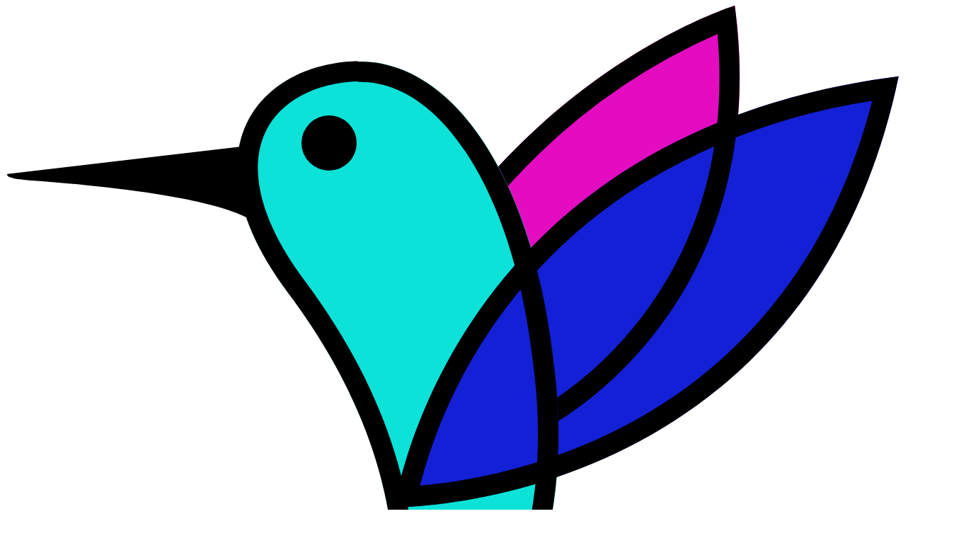

--- FILE ---
content_type: text/html; charset=UTF-8
request_url: https://frameprintgallery.ca/gallery
body_size: 33317
content:
<!DOCTYPE html>
<html lang="en-CA" >
<head>
<meta charset="UTF-8">
<meta name="viewport" content="width=device-width, initial-scale=1.0">
<!-- WP_HEAD() START -->
<title>Fine Art Galleries &amp; Featured Artists • Frame Print Gallery</title>
<link rel="preload" as="style" href="https://fonts.googleapis.com/css?family=Jost:100,300,500,700,|Playfair+Display:500,600,700,800,900,regular,|bellerose:100,200,300,400,500,600,700,800,900|bellerose:100,200,300,400,500,600,700,800,900" >
<link rel="stylesheet" href="https://fonts.googleapis.com/css?family=Jost:100,300,500,700,|Playfair+Display:500,600,700,800,900,regular,|bellerose:100,200,300,400,500,600,700,800,900|bellerose:100,200,300,400,500,600,700,800,900">
<!-- Google tag (gtag.js) consent mode dataLayer added by Site Kit -->
<script type="text/javascript" id="google_gtagjs-js-consent-mode-data-layer">
/* <![CDATA[ */
window.dataLayer = window.dataLayer || [];function gtag(){dataLayer.push(arguments);}
gtag('consent', 'default', {"ad_personalization":"denied","ad_storage":"denied","ad_user_data":"denied","analytics_storage":"denied","functionality_storage":"denied","security_storage":"denied","personalization_storage":"denied","region":["AT","BE","BG","CH","CY","CZ","DE","DK","EE","ES","FI","FR","GB","GR","HR","HU","IE","IS","IT","LI","LT","LU","LV","MT","NL","NO","PL","PT","RO","SE","SI","SK"],"wait_for_update":500});
window._googlesitekitConsentCategoryMap = {"statistics":["analytics_storage"],"marketing":["ad_storage","ad_user_data","ad_personalization"],"functional":["functionality_storage","security_storage"],"preferences":["personalization_storage"]};
window._googlesitekitConsents = {"ad_personalization":"denied","ad_storage":"denied","ad_user_data":"denied","analytics_storage":"denied","functionality_storage":"denied","security_storage":"denied","personalization_storage":"denied","region":["AT","BE","BG","CH","CY","CZ","DE","DK","EE","ES","FI","FR","GB","GR","HR","HU","IE","IS","IT","LI","LT","LU","LV","MT","NL","NO","PL","PT","RO","SE","SI","SK"],"wait_for_update":500};
/* ]]> */
</script>
<!-- End Google tag (gtag.js) consent mode dataLayer added by Site Kit -->

<!-- The SEO Framework by Sybre Waaijer -->
<meta name="robots" content="max-snippet:-1,max-image-preview:standard,max-video-preview:0" />
<link rel="canonical" href="https://frameprintgallery.ca/gallery" />
<link rel="shortlink" href="https://frameprintgallery.ca/?p=36" />
<meta name="description" content="Our gallery in Markham features exclusive original artworks, limited edition prints in custom sizes, and original pieces by Toronto area local artists." />
<meta property="og:type" content="website" />
<meta property="og:locale" content="en_GB" />
<meta property="og:site_name" content="Frame Print Gallery" />
<meta property="og:title" content="Fine Art Galleries &amp; Featured Artists" />
<meta property="og:description" content="Our gallery in Markham features exclusive original artworks, limited edition prints in custom sizes, and original pieces by Toronto area local artists." />
<meta property="og:url" content="https://frameprintgallery.ca/gallery" />
<meta property="og:image" content="https://frameprintgallery.ca/assets/FavIcon.png" />
<meta property="og:image:width" content="108" />
<meta property="og:image:height" content="108" />
<meta name="twitter:card" content="summary_large_image" />
<meta name="twitter:title" content="Fine Art Galleries &amp; Featured Artists" />
<meta name="twitter:description" content="Our gallery in Markham features exclusive original artworks, limited edition prints in custom sizes, and original pieces by Toronto area local artists." />
<meta name="twitter:image" content="https://frameprintgallery.ca/assets/FavIcon.png" />
<meta name="google-site-verification" content="IRq3q5ffzDSxto1Jc62mVX1TAFLKWJPmN3DUIVBPNQI" />
<!-- / The SEO Framework by Sybre Waaijer | 14.02ms meta | 10.39ms boot -->

<link rel='dns-prefetch' href='//www.googletagmanager.com' />
<style id='wp-img-auto-sizes-contain-inline-css' type='text/css'>
img:is([sizes=auto i],[sizes^="auto," i]){contain-intrinsic-size:3000px 1500px}
/*# sourceURL=wp-img-auto-sizes-contain-inline-css */
</style>
<link rel='stylesheet' id='bne-testimonials-css-css' href='https://frameprintgallery.ca/content/plugins/bne-testimonials-pro/assets/css/bne-testimonials.min.css?ver=2.9.19' type='text/css' media='all' />
<link rel='stylesheet' id='oxygen-aos-css' href='https://frameprintgallery.ca/content/plugins/oxygen/component-framework/vendor/aos/aos.css' type='text/css' media='all' />
<link rel='stylesheet' id='oxygen-css' href='https://frameprintgallery.ca/content/plugins/oxygen/component-framework/oxygen.css?ver=4.9.5' type='text/css' media='all' />
<link rel='stylesheet' id='uaf_client_css-css' href='https://frameprintgallery.ca/assets/useanyfont/uaf.css?ver=1764343796' type='text/css' media='all' />
<link rel='stylesheet' id='woocommerce-layout-css' href='https://frameprintgallery.ca/content/plugins/woocommerce/assets/css/woocommerce-layout.css?ver=10.4.3' type='text/css' media='all' />
<link rel='stylesheet' id='woocommerce-smallscreen-css' href='https://frameprintgallery.ca/content/plugins/woocommerce/assets/css/woocommerce-smallscreen.css?ver=10.4.3' type='text/css' media='only screen and (max-width: 768px)' />
<link rel='stylesheet' id='woocommerce-general-css' href='https://frameprintgallery.ca/content/plugins/woocommerce/assets/css/woocommerce.css?ver=10.4.3' type='text/css' media='all' />
<style id='woocommerce-inline-inline-css' type='text/css'>
.woocommerce form .form-row .required { visibility: visible; }
/*# sourceURL=woocommerce-inline-inline-css */
</style>
<link rel='stylesheet' id='photoswipe-css' href='https://frameprintgallery.ca/content/plugins/woocommerce/assets/css/photoswipe/photoswipe.min.css?ver=10.4.3' type='text/css' media='all' />
<link rel='stylesheet' id='photoswipe-default-skin-css' href='https://frameprintgallery.ca/content/plugins/woocommerce/assets/css/photoswipe/default-skin/default-skin.min.css?ver=10.4.3' type='text/css' media='all' />
<script type="text/javascript" src="https://frameprintgallery.ca/wp-includes/js/jquery/jquery.min.js?ver=3.7.1" id="jquery-core-js"></script>
<script type="text/javascript" src="https://frameprintgallery.ca/content/plugins/oxygen/component-framework/vendor/aos/aos.js?ver=1" id="oxygen-aos-js"></script>
<script type="text/javascript" src="https://frameprintgallery.ca/content/plugins/woocommerce/assets/js/jquery-blockui/jquery.blockUI.min.js?ver=2.7.0-wc.10.4.3" id="wc-jquery-blockui-js" data-wp-strategy="defer"></script>
<script type="text/javascript" id="wc-add-to-cart-js-extra">
/* <![CDATA[ */
var wc_add_to_cart_params = {"ajax_url":"/wp-admin/admin-ajax.php","wc_ajax_url":"/?wc-ajax=%%endpoint%%","i18n_view_cart":"View cart","cart_url":"https://frameprintgallery.ca","is_cart":"","cart_redirect_after_add":"yes"};
//# sourceURL=wc-add-to-cart-js-extra
/* ]]> */
</script>
<script type="text/javascript" src="https://frameprintgallery.ca/content/plugins/woocommerce/assets/js/frontend/add-to-cart.min.js?ver=10.4.3" id="wc-add-to-cart-js" defer="defer" data-wp-strategy="defer"></script>
<script type="text/javascript" src="https://frameprintgallery.ca/content/plugins/woocommerce/assets/js/js-cookie/js.cookie.min.js?ver=2.1.4-wc.10.4.3" id="wc-js-cookie-js" data-wp-strategy="defer"></script>
<script type="text/javascript" src="https://frameprintgallery.ca/content/plugins/woocommerce/assets/js/zoom/jquery.zoom.min.js?ver=1.7.21-wc.10.4.3" id="wc-zoom-js" defer="defer" data-wp-strategy="defer"></script>
<script type="text/javascript" src="https://frameprintgallery.ca/content/plugins/woocommerce/assets/js/photoswipe/photoswipe.min.js?ver=4.1.1-wc.10.4.3" id="wc-photoswipe-js" defer="defer" data-wp-strategy="defer"></script>
<script type="text/javascript" src="https://frameprintgallery.ca/content/plugins/woocommerce/assets/js/photoswipe/photoswipe-ui-default.min.js?ver=4.1.1-wc.10.4.3" id="wc-photoswipe-ui-default-js" defer="defer" data-wp-strategy="defer"></script>
<script type="text/javascript" id="wc-single-product-js-extra">
/* <![CDATA[ */
var wc_single_product_params = {"i18n_required_rating_text":"Please select a rating","i18n_rating_options":["1 of 5 stars","2 of 5 stars","3 of 5 stars","4 of 5 stars","5 of 5 stars"],"i18n_product_gallery_trigger_text":"View full-screen image gallery","review_rating_required":"yes","flexslider":{"rtl":false,"animation":"slide","smoothHeight":true,"directionNav":false,"controlNav":"thumbnails","slideshow":false,"animationSpeed":500,"animationLoop":false,"allowOneSlide":false,"touch":false},"zoom_enabled":"1","zoom_options":[],"photoswipe_enabled":"1","photoswipe_options":{"shareEl":false,"closeOnScroll":false,"history":false,"hideAnimationDuration":0,"showAnimationDuration":0},"flexslider_enabled":"1"};
//# sourceURL=wc-single-product-js-extra
/* ]]> */
</script>
<script type="text/javascript" src="https://frameprintgallery.ca/content/plugins/woocommerce/assets/js/frontend/single-product.min.js?ver=10.4.3" id="wc-single-product-js" defer="defer" data-wp-strategy="defer"></script>

<!-- Google tag (gtag.js) snippet added by Site Kit -->
<!-- Google Analytics snippet added by Site Kit -->
<!-- Google Ads snippet added by Site Kit -->
<script type="text/javascript" src="https://www.googletagmanager.com/gtag/js?id=GT-PJN8QG7N" id="google_gtagjs-js" async></script>
<script type="text/javascript" id="google_gtagjs-js-after">
/* <![CDATA[ */
window.dataLayer = window.dataLayer || [];function gtag(){dataLayer.push(arguments);}
gtag("set","linker",{"domains":["frameprintgallery.ca"]});
gtag("js", new Date());
gtag("set", "developer_id.dZTNiMT", true);
gtag("config", "GT-PJN8QG7N");
gtag("config", "AW-16453776836");
 window._googlesitekit = window._googlesitekit || {}; window._googlesitekit.throttledEvents = []; window._googlesitekit.gtagEvent = (name, data) => { var key = JSON.stringify( { name, data } ); if ( !! window._googlesitekit.throttledEvents[ key ] ) { return; } window._googlesitekit.throttledEvents[ key ] = true; setTimeout( () => { delete window._googlesitekit.throttledEvents[ key ]; }, 5 ); gtag( "event", name, { ...data, event_source: "site-kit" } ); }; 
//# sourceURL=google_gtagjs-js-after
/* ]]> */
</script>
<link rel="https://api.w.org/" href="https://frameprintgallery.ca/wp-json/" /><link rel="alternate" title="JSON" type="application/json" href="https://frameprintgallery.ca/wp-json/wp/v2/pages/36" /><meta name="generator" content="Site Kit by Google 1.171.0" /><meta name="apple-mobile-web-app-capable" content="yes" />
<meta name="viewport" content="width=device-width, initial-scale=1">
	<noscript><style>.woocommerce-product-gallery{ opacity: 1 !important; }</style></noscript>
	
<!-- Google Tag Manager snippet added by Site Kit -->
<script type="text/javascript">
/* <![CDATA[ */

			( function( w, d, s, l, i ) {
				w[l] = w[l] || [];
				w[l].push( {'gtm.start': new Date().getTime(), event: 'gtm.js'} );
				var f = d.getElementsByTagName( s )[0],
					j = d.createElement( s ), dl = l != 'dataLayer' ? '&l=' + l : '';
				j.async = true;
				j.src = 'https://www.googletagmanager.com/gtm.js?id=' + i + dl;
				f.parentNode.insertBefore( j, f );
			} )( window, document, 'script', 'dataLayer', 'GTM-PPWQM7TW' );
			
/* ]]> */
</script>

<!-- End Google Tag Manager snippet added by Site Kit -->
<link rel="icon" href="https://frameprintgallery.ca/assets/FavIcon.png" sizes="32x32" />
<link rel="icon" href="https://frameprintgallery.ca/assets/FavIcon.png" sizes="192x192" />
<link rel="apple-touch-icon" href="https://frameprintgallery.ca/assets/FavIcon.png" />
<meta name="msapplication-TileImage" content="https://frameprintgallery.ca/assets/FavIcon.png" />
<link rel='stylesheet' id='oxygen-cache-90-css' href='//frameprintgallery.ca/assets/oxygen/css/90.css?cache=1702732685' type='text/css' media='all' />
<link rel='stylesheet' id='oxygen-cache-36-css' href='//frameprintgallery.ca/assets/oxygen/css/36.css?cache=1702684873' type='text/css' media='all' />
<link rel='stylesheet' id='oxygen-universal-styles-css' href='//frameprintgallery.ca/assets/oxygen/css/universal.css?cache=1744398402' type='text/css' media='all' />
<!-- END OF WP_HEAD() -->
<style id='global-styles-inline-css' type='text/css'>
:root{--wp--preset--aspect-ratio--square: 1;--wp--preset--aspect-ratio--4-3: 4/3;--wp--preset--aspect-ratio--3-4: 3/4;--wp--preset--aspect-ratio--3-2: 3/2;--wp--preset--aspect-ratio--2-3: 2/3;--wp--preset--aspect-ratio--16-9: 16/9;--wp--preset--aspect-ratio--9-16: 9/16;--wp--preset--color--black: #000000;--wp--preset--color--cyan-bluish-gray: #abb8c3;--wp--preset--color--white: #ffffff;--wp--preset--color--pale-pink: #f78da7;--wp--preset--color--vivid-red: #cf2e2e;--wp--preset--color--luminous-vivid-orange: #ff6900;--wp--preset--color--luminous-vivid-amber: #fcb900;--wp--preset--color--light-green-cyan: #7bdcb5;--wp--preset--color--vivid-green-cyan: #00d084;--wp--preset--color--pale-cyan-blue: #8ed1fc;--wp--preset--color--vivid-cyan-blue: #0693e3;--wp--preset--color--vivid-purple: #9b51e0;--wp--preset--gradient--vivid-cyan-blue-to-vivid-purple: linear-gradient(135deg,rgb(6,147,227) 0%,rgb(155,81,224) 100%);--wp--preset--gradient--light-green-cyan-to-vivid-green-cyan: linear-gradient(135deg,rgb(122,220,180) 0%,rgb(0,208,130) 100%);--wp--preset--gradient--luminous-vivid-amber-to-luminous-vivid-orange: linear-gradient(135deg,rgb(252,185,0) 0%,rgb(255,105,0) 100%);--wp--preset--gradient--luminous-vivid-orange-to-vivid-red: linear-gradient(135deg,rgb(255,105,0) 0%,rgb(207,46,46) 100%);--wp--preset--gradient--very-light-gray-to-cyan-bluish-gray: linear-gradient(135deg,rgb(238,238,238) 0%,rgb(169,184,195) 100%);--wp--preset--gradient--cool-to-warm-spectrum: linear-gradient(135deg,rgb(74,234,220) 0%,rgb(151,120,209) 20%,rgb(207,42,186) 40%,rgb(238,44,130) 60%,rgb(251,105,98) 80%,rgb(254,248,76) 100%);--wp--preset--gradient--blush-light-purple: linear-gradient(135deg,rgb(255,206,236) 0%,rgb(152,150,240) 100%);--wp--preset--gradient--blush-bordeaux: linear-gradient(135deg,rgb(254,205,165) 0%,rgb(254,45,45) 50%,rgb(107,0,62) 100%);--wp--preset--gradient--luminous-dusk: linear-gradient(135deg,rgb(255,203,112) 0%,rgb(199,81,192) 50%,rgb(65,88,208) 100%);--wp--preset--gradient--pale-ocean: linear-gradient(135deg,rgb(255,245,203) 0%,rgb(182,227,212) 50%,rgb(51,167,181) 100%);--wp--preset--gradient--electric-grass: linear-gradient(135deg,rgb(202,248,128) 0%,rgb(113,206,126) 100%);--wp--preset--gradient--midnight: linear-gradient(135deg,rgb(2,3,129) 0%,rgb(40,116,252) 100%);--wp--preset--font-size--small: 13px;--wp--preset--font-size--medium: 20px;--wp--preset--font-size--large: 36px;--wp--preset--font-size--x-large: 42px;--wp--preset--spacing--20: 0.44rem;--wp--preset--spacing--30: 0.67rem;--wp--preset--spacing--40: 1rem;--wp--preset--spacing--50: 1.5rem;--wp--preset--spacing--60: 2.25rem;--wp--preset--spacing--70: 3.38rem;--wp--preset--spacing--80: 5.06rem;--wp--preset--shadow--natural: 6px 6px 9px rgba(0, 0, 0, 0.2);--wp--preset--shadow--deep: 12px 12px 50px rgba(0, 0, 0, 0.4);--wp--preset--shadow--sharp: 6px 6px 0px rgba(0, 0, 0, 0.2);--wp--preset--shadow--outlined: 6px 6px 0px -3px rgb(255, 255, 255), 6px 6px rgb(0, 0, 0);--wp--preset--shadow--crisp: 6px 6px 0px rgb(0, 0, 0);}:where(.is-layout-flex){gap: 0.5em;}:where(.is-layout-grid){gap: 0.5em;}body .is-layout-flex{display: flex;}.is-layout-flex{flex-wrap: wrap;align-items: center;}.is-layout-flex > :is(*, div){margin: 0;}body .is-layout-grid{display: grid;}.is-layout-grid > :is(*, div){margin: 0;}:where(.wp-block-columns.is-layout-flex){gap: 2em;}:where(.wp-block-columns.is-layout-grid){gap: 2em;}:where(.wp-block-post-template.is-layout-flex){gap: 1.25em;}:where(.wp-block-post-template.is-layout-grid){gap: 1.25em;}.has-black-color{color: var(--wp--preset--color--black) !important;}.has-cyan-bluish-gray-color{color: var(--wp--preset--color--cyan-bluish-gray) !important;}.has-white-color{color: var(--wp--preset--color--white) !important;}.has-pale-pink-color{color: var(--wp--preset--color--pale-pink) !important;}.has-vivid-red-color{color: var(--wp--preset--color--vivid-red) !important;}.has-luminous-vivid-orange-color{color: var(--wp--preset--color--luminous-vivid-orange) !important;}.has-luminous-vivid-amber-color{color: var(--wp--preset--color--luminous-vivid-amber) !important;}.has-light-green-cyan-color{color: var(--wp--preset--color--light-green-cyan) !important;}.has-vivid-green-cyan-color{color: var(--wp--preset--color--vivid-green-cyan) !important;}.has-pale-cyan-blue-color{color: var(--wp--preset--color--pale-cyan-blue) !important;}.has-vivid-cyan-blue-color{color: var(--wp--preset--color--vivid-cyan-blue) !important;}.has-vivid-purple-color{color: var(--wp--preset--color--vivid-purple) !important;}.has-black-background-color{background-color: var(--wp--preset--color--black) !important;}.has-cyan-bluish-gray-background-color{background-color: var(--wp--preset--color--cyan-bluish-gray) !important;}.has-white-background-color{background-color: var(--wp--preset--color--white) !important;}.has-pale-pink-background-color{background-color: var(--wp--preset--color--pale-pink) !important;}.has-vivid-red-background-color{background-color: var(--wp--preset--color--vivid-red) !important;}.has-luminous-vivid-orange-background-color{background-color: var(--wp--preset--color--luminous-vivid-orange) !important;}.has-luminous-vivid-amber-background-color{background-color: var(--wp--preset--color--luminous-vivid-amber) !important;}.has-light-green-cyan-background-color{background-color: var(--wp--preset--color--light-green-cyan) !important;}.has-vivid-green-cyan-background-color{background-color: var(--wp--preset--color--vivid-green-cyan) !important;}.has-pale-cyan-blue-background-color{background-color: var(--wp--preset--color--pale-cyan-blue) !important;}.has-vivid-cyan-blue-background-color{background-color: var(--wp--preset--color--vivid-cyan-blue) !important;}.has-vivid-purple-background-color{background-color: var(--wp--preset--color--vivid-purple) !important;}.has-black-border-color{border-color: var(--wp--preset--color--black) !important;}.has-cyan-bluish-gray-border-color{border-color: var(--wp--preset--color--cyan-bluish-gray) !important;}.has-white-border-color{border-color: var(--wp--preset--color--white) !important;}.has-pale-pink-border-color{border-color: var(--wp--preset--color--pale-pink) !important;}.has-vivid-red-border-color{border-color: var(--wp--preset--color--vivid-red) !important;}.has-luminous-vivid-orange-border-color{border-color: var(--wp--preset--color--luminous-vivid-orange) !important;}.has-luminous-vivid-amber-border-color{border-color: var(--wp--preset--color--luminous-vivid-amber) !important;}.has-light-green-cyan-border-color{border-color: var(--wp--preset--color--light-green-cyan) !important;}.has-vivid-green-cyan-border-color{border-color: var(--wp--preset--color--vivid-green-cyan) !important;}.has-pale-cyan-blue-border-color{border-color: var(--wp--preset--color--pale-cyan-blue) !important;}.has-vivid-cyan-blue-border-color{border-color: var(--wp--preset--color--vivid-cyan-blue) !important;}.has-vivid-purple-border-color{border-color: var(--wp--preset--color--vivid-purple) !important;}.has-vivid-cyan-blue-to-vivid-purple-gradient-background{background: var(--wp--preset--gradient--vivid-cyan-blue-to-vivid-purple) !important;}.has-light-green-cyan-to-vivid-green-cyan-gradient-background{background: var(--wp--preset--gradient--light-green-cyan-to-vivid-green-cyan) !important;}.has-luminous-vivid-amber-to-luminous-vivid-orange-gradient-background{background: var(--wp--preset--gradient--luminous-vivid-amber-to-luminous-vivid-orange) !important;}.has-luminous-vivid-orange-to-vivid-red-gradient-background{background: var(--wp--preset--gradient--luminous-vivid-orange-to-vivid-red) !important;}.has-very-light-gray-to-cyan-bluish-gray-gradient-background{background: var(--wp--preset--gradient--very-light-gray-to-cyan-bluish-gray) !important;}.has-cool-to-warm-spectrum-gradient-background{background: var(--wp--preset--gradient--cool-to-warm-spectrum) !important;}.has-blush-light-purple-gradient-background{background: var(--wp--preset--gradient--blush-light-purple) !important;}.has-blush-bordeaux-gradient-background{background: var(--wp--preset--gradient--blush-bordeaux) !important;}.has-luminous-dusk-gradient-background{background: var(--wp--preset--gradient--luminous-dusk) !important;}.has-pale-ocean-gradient-background{background: var(--wp--preset--gradient--pale-ocean) !important;}.has-electric-grass-gradient-background{background: var(--wp--preset--gradient--electric-grass) !important;}.has-midnight-gradient-background{background: var(--wp--preset--gradient--midnight) !important;}.has-small-font-size{font-size: var(--wp--preset--font-size--small) !important;}.has-medium-font-size{font-size: var(--wp--preset--font-size--medium) !important;}.has-large-font-size{font-size: var(--wp--preset--font-size--large) !important;}.has-x-large-font-size{font-size: var(--wp--preset--font-size--x-large) !important;}
/*# sourceURL=global-styles-inline-css */
</style>
<link rel='stylesheet' id='intlTelInput-css' href='https://frameprintgallery.ca/content/plugins/fluentformpro/public/libs/intl-tel-input/css/intlTelInput.min.css?ver=24.2.0' type='text/css' media='all' />
<link rel='stylesheet' id='fluent-form-styles-css' href='https://frameprintgallery.ca/content/plugins/fluentform/assets/css/fluent-forms-public.css?ver=6.1.15' type='text/css' media='all' />
</head>
<body class="wp-singular page-template-default page page-id-36 wp-theme-oxygen-is-not-a-theme  wp-embed-responsive theme-oxygen-is-not-a-theme oxygen-body woocommerce-no-js" itemtype="https://schema.org/Organization" itemscope="" itemid="https://frameprintgallery.ca" >

		<!-- Google Tag Manager (noscript) snippet added by Site Kit -->
		<noscript>
			<iframe src="https://www.googletagmanager.com/ns.html?id=GTM-PPWQM7TW" height="0" width="0" style="display:none;visibility:hidden"></iframe>
		</noscript>
		<!-- End Google Tag Manager (noscript) snippet added by Site Kit -->
		


						<header id="header" class=" ct-section" ><div class="ct-section-inner-wrap"><a id="header-logo-link" class="ct-link" href="/" target="_self"  ><img  id="header-logo-icon" alt="FramePrintGallery Icon" src="https://frameprintgallery.ca/assets/NewIcon.svg" class="ct-image" srcset="" sizes="(max-width: 107px) 100vw, 107px" /><h1 id="header-logo-text" class="ct-headline" itemprop="name">Frame <br>Print <br>Gallery</h1></a><div id="header-info" class="ct-div-block " ><a id="header-info-email" class="ct-link-text email" href="mailto:info@frameprintgallery.ca" target="_self"  ><span id="span-445-90" class="ct-span" >info@frameprintgallery.ca</span></a><div id="header-markham" class="ct-div-block" ><a id="header-markham-phone" class="ct-link-text phone" href="tel:905-470-6997"   ><span id="span-451-90" class="ct-span" >905-470-6997</span></a></div></div>
		<div id="main-menu" class="oxy-pro-menu main-menu " ><div class="oxy-pro-menu-mobile-open-icon " data-off-canvas-alignment=""><svg id="main-menu-open-icon"><use xlink:href="#FontAwesomeicon-ellipsis-v"></use></svg>Menu</div>

                
        <div class="oxy-pro-menu-container  oxy-pro-menu-dropdown-links-visible-on-mobile oxy-pro-menu-dropdown-links-toggle oxy-pro-menu-show-dropdown" data-aos-duration="400" 

             data-oxy-pro-menu-dropdown-animation="fade"
             data-oxy-pro-menu-dropdown-animation-duration="0.3"
             data-entire-parent-toggles-dropdown="true"

             
                          data-oxy-pro-menu-dropdown-animation-duration="0.4"
             
                          data-oxy-pro-menu-dropdown-links-on-mobile="toggle">
             
            <div class="menu-mainnav-container"><ul id="menu-mainnav" class="oxy-pro-menu-list"><li id="menu-item-279" class="nav-home menu-item menu-item-type-post_type menu-item-object-page menu-item-home menu-item-279"><a href="https://frameprintgallery.ca/">Home</a></li>
<li id="menu-item-295" class="nav-about nav-first menu-item menu-item-type-post_type menu-item-object-page menu-item-has-children menu-item-295"><a href="https://frameprintgallery.ca/about">About</a>
<ul class="sub-menu">
	<li id="menu-item-298" class="menu-item menu-item-type-custom menu-item-object-custom menu-item-298"><a href="/about#reviews">Reviews</a></li>
	<li id="menu-item-60" class="nav-showcase menu-item menu-item-type-post_type menu-item-object-page menu-item-60"><a href="https://frameprintgallery.ca/showcase">Showcase</a></li>
</ul>
</li>
<li id="menu-item-48" class="nav-services menu-item menu-item-type-post_type menu-item-object-page menu-item-has-children menu-item-48"><a href="https://frameprintgallery.ca/services">Services</a>
<ul class="sub-menu">
	<li id="menu-item-54" class="nav-framing menu-item menu-item-type-post_type menu-item-object-page menu-item-54"><a href="https://frameprintgallery.ca/services/custom-framing">Custom Framing</a></li>
	<li id="menu-item-981" class="menu-item menu-item-type-post_type menu-item-object-page menu-item-981"><a href="https://frameprintgallery.ca/services/plaque-mounting">Plaque Mounting</a></li>
	<li id="menu-item-53" class="nav-scanning menu-item menu-item-type-post_type menu-item-object-page menu-item-53"><a href="https://frameprintgallery.ca/services/printing-scanning-reproduction">Printing, Scanning &#038; Reproduction</a></li>
	<li id="menu-item-52" class="nav-photo menu-item menu-item-type-post_type menu-item-object-page menu-item-52"><a href="https://frameprintgallery.ca/services/photo-restoration">Photo Restoration</a></li>
	<li id="menu-item-51" class="nav-canvas menu-item menu-item-type-post_type menu-item-object-page menu-item-51"><a href="https://frameprintgallery.ca/services/stretching-canvas">Stretching Canvas</a></li>
	<li id="menu-item-50" class="nav-mirrors menu-item menu-item-type-post_type menu-item-object-page menu-item-50"><a href="https://frameprintgallery.ca/services/custom-mirrors">Custom Mirrors</a></li>
</ul>
</li>
<li id="menu-item-297" class="menu-item menu-item-type-custom menu-item-object-custom current-menu-ancestor current-menu-parent menu-item-has-children menu-item-297"><a href="/art-prints">Wall Art &#038; Prints</a>
<ul class="sub-menu">
	<li id="menu-item-47" class="nav-gallery menu-item menu-item-type-post_type menu-item-object-page current-menu-item page_item page-item-36 current_page_item menu-item-47"><a href="https://frameprintgallery.ca/gallery" aria-current="page">Gallery</a></li>
	<li id="menu-item-290" class="nav-prints menu-item menu-item-type-post_type menu-item-object-page menu-item-290"><a href="https://frameprintgallery.ca/art-prints">Print Library</a></li>
</ul>
</li>
<li id="menu-item-845" class="nav-contact menu-item menu-item-type-post_type menu-item-object-page menu-item-845"><a href="https://frameprintgallery.ca/contact">Contact Us</a></li>
</ul></div>
            <div class="oxy-pro-menu-mobile-close-icon"><svg id="svg-main-menu"><use xlink:href="#FontAwesomeicon-close"></use></svg>close</div>

        </div>

        </div>

		<script type="text/javascript">
			jQuery('#main-menu .oxy-pro-menu-show-dropdown .menu-item-has-children > a', 'body').each(function(){
                jQuery(this).append('<div class="oxy-pro-menu-dropdown-icon-click-area"><svg class="oxy-pro-menu-dropdown-icon"><use xlink:href="#FontAwesomeicon-chevron-down"></use></svg></div>');
            });
            jQuery('#main-menu .oxy-pro-menu-show-dropdown .menu-item:not(.menu-item-has-children) > a', 'body').each(function(){
                jQuery(this).append('<div class="oxy-pro-menu-dropdown-icon-click-area"></div>');
            });			</script><div id="header-info-icon" class="ct-fancy-icon info-tr toggle" ><svg id="svg-header-info-icon"><use xlink:href="#FontAwesomeicon-info-circle"></use></svg></div>
		<div id="nav-icon" class="oxy-burger-trigger nav-tr " ><button aria-label="Open menu" data-touch="click"  class="hamburger hamburger--slider " type="button"><span class="hamburger-box"><span class="hamburger-inner"></span></span></button></div>

		</div></header><main id='inner_content-74-90' class='ct-inner-content'><section id="section-3-638" class=" ct-section svc-intro-section" ><div class="ct-section-inner-wrap"><div id="div_block-4-638" class="ct-div-block text-left" ><div id="text_block-5-638" class="ct-text-block heading-small" >Wall Art</div><h1 id="headline-6-638" class="ct-headline content-heading" data-aos="fade-left" data-aos-duration="1500" data-aos-easing="ease" data-aos-delay="100" data-aos-once="true"><span>Markham </span> Prints & Art Gallery</h1><div id="text_block-7-638" class="ct-text-block" >Frame Print Gallery is unique in the area, with exclusive original artworks and limited edition prints. We have a substantial collection of fine art prints, including works by the Group of Seven, and original pieces by local artists.</div><div id="div_block-133-36" class="ct-div-block" ><a id="link_button-132-36" class="ct-link-button info-tr" href="#" target="_self"  >ⓘ Inquire Now</a></div></div><div id="code_block-14-638" class="ct-code-block svc-intro-img" ><iframe src="https://www.google.com/maps/embed?pb=!4v1614779488563!6m8!1m7!1sCAoSLEFGMVFpcE9fUy1QdFR1OU9RWWMwRHM0U1ZKY1BGbjRMSV9FTEFkd0VydlJf!2m2!1d43.865110707608!2d-79.290111106984!3f180!4f0!5f0.7820865974627469"
style="position:absolute;width:100%;height:100%;top:0;right:0;border:0;margin:0;" allowfullscreen="" loading="lazy" scrolling="no"></iframe>
<div class='tour-label'>Markham Virtual Tour</div></div></div></section><section id="section-25-638" class=" ct-section relative" ><div class="ct-section-inner-wrap"><h1 id="headline-29-638" class="ct-headline content-heading">Featured <span>Artists</span></h1><div id="div_block-105-638" class="ct-div-block " ><div id="code_block-131-638" class="ct-code-block" ><link defer="defer" rel="stylesheet" href="/js/flickity.min.css">
<script defer="defer" src="/js/flickity.pkgd.min.js"></script></div>        
                <div id="_posts_grid-107-638" class='oxy-easy-posts oxy-posts-grid' >
                                    <div class='oxy-posts'>
                     
<div class='oxy-post'>
  
    <a class='link trigger-modalVY' href='https://frameprintgallery.ca/artists/l-s-lowry'>
 	  <span class='oxy-post-title'>L.S. Lowry</span>
      
      <img src='https://frameprintgallery.ca/assets/Market-Scene_Northern-Town_1939.jpg'>
       
      <div class='oxy-post-overlay'>
		Browse Artist
	  </div>
      
	</a>
  
  <div class='oxy-post-txt'><p>One of Britain’s most recognizable painters, Lowry is best known for his popular mill scenes and industrial landscapes, but his work covers a wide range of themes and subjects.</p>
</div>

</div>



<div class='oxy-modal-backdrop' style='background-color: rgba(0, 0, 0, 0.9); display: none;' data-trigger='user_clicks_element' data-trigger-selector='.trigger-modalVY' data-close-automatically='no' data-close_on_esc='on' data-close-after-form-submit='no' data-open-again='always_show'>
 <div class='ct-modal modal' style='background:none'><div class='oxy-close-modal'>╳</div>

   
<div class="carousel"
   data-flickity='{ 
                  "lazyLoad":true,
                  "wrapAround":true,
                  "pageDots": false
                  }'>
  
                    <div class="carousel-cell">
              <img class="carousel-cell-image"
      			data-flickity-lazyload="https://frameprintgallery.ca/assets/Yachts-1959.jpg" alt="L.S. Lowry - Yachts" />
              <div class='carousel-cell-title'>L.S. Lowry - Yachts, 1959</div>            </div>
                    <div class="carousel-cell">
              <img class="carousel-cell-image"
      			data-flickity-lazyload="https://frameprintgallery.ca/assets/Waiting-for-the-Newspapers_1930.jpg" alt="L.S. Lowry - Waiting for the Newspapers" />
              <div class='carousel-cell-title'>L.S. Lowry - Waiting for the Newspapers, 1930</div>            </div>
                    <div class="carousel-cell">
              <img class="carousel-cell-image"
      			data-flickity-lazyload="https://frameprintgallery.ca/assets/Two-People_1962.jpg" alt="L.S. Lowry - Two People" />
              <div class='carousel-cell-title'>L.S. Lowry - Two People, 1962</div>            </div>
                    <div class="carousel-cell">
              <img class="carousel-cell-image"
      			data-flickity-lazyload="https://frameprintgallery.ca/assets/The-Terrace_Peel-Park_Salford_1927.jpg" alt="L.S. Lowry - The Terrace, Peel Park, Salford" />
              <div class='carousel-cell-title'>L.S. Lowry - The Terrace, Peel Park, Salford, 1927</div>            </div>
                    <div class="carousel-cell">
              <img class="carousel-cell-image"
      			data-flickity-lazyload="https://frameprintgallery.ca/assets/The-Lake_1937.jpg" alt="L.S. Lowry - The Lake" />
              <div class='carousel-cell-title'>L.S. Lowry - The Lake, 1937</div>            </div>
                    <div class="carousel-cell">
              <img class="carousel-cell-image"
      			data-flickity-lazyload="https://frameprintgallery.ca/assets/The-Funeral-Party_1953.jpg" alt="L.S. Lowry - The Funeral Party" />
              <div class='carousel-cell-title'>L.S. Lowry - The Funeral Party, 1953</div>            </div>
                    <div class="carousel-cell">
              <img class="carousel-cell-image"
      			data-flickity-lazyload="https://frameprintgallery.ca/assets/The-Flat-Iron-Market_c1925.jpg" alt="L.S. Lowry - The Flat Iron Market" />
              <div class='carousel-cell-title'>L.S. Lowry - The Flat Iron Market, c1925</div>            </div>
                    <div class="carousel-cell">
              <img class="carousel-cell-image"
      			data-flickity-lazyload="https://frameprintgallery.ca/assets/The-Estuary_1956-9.jpg" alt="L.S. Lowry - The Estuary" />
              <div class='carousel-cell-title'>L.S. Lowry - The Estuary, 1956-9</div>            </div>
                    <div class="carousel-cell">
              <img class="carousel-cell-image"
      			data-flickity-lazyload="https://frameprintgallery.ca/assets/St-Stephens-Church_Salford_1956.jpg" alt="L.S. Lowry - St Stephen&#039;s Church, Salford" />
              <div class='carousel-cell-title'>L.S. Lowry - St Stephen&#039;s Church, Salford, 1956</div>            </div>
                    <div class="carousel-cell">
              <img class="carousel-cell-image"
      			data-flickity-lazyload="https://frameprintgallery.ca/assets/Seascape_1952.jpg" alt="L.S. Lowry - Seascape" />
              <div class='carousel-cell-title'>L.S. Lowry - Seascape, 1952</div>            </div>
                    <div class="carousel-cell">
              <img class="carousel-cell-image"
      			data-flickity-lazyload="https://frameprintgallery.ca/assets/Portrait-of-Ann_1957.jpg" alt="L.S. Lowry - Portrait of Ann" />
              <div class='carousel-cell-title'>L.S. Lowry - Portrait of Ann, 1957</div>            </div>
                    <div class="carousel-cell">
              <img class="carousel-cell-image"
      			data-flickity-lazyload="https://frameprintgallery.ca/assets/Old-Houses_Flint_1925.jpg" alt="L.S. Lowry - Old Houses, Flint" />
              <div class='carousel-cell-title'>L.S. Lowry - Old Houses, Flint, 1925</div>            </div>
                    <div class="carousel-cell">
              <img class="carousel-cell-image"
      			data-flickity-lazyload="https://frameprintgallery.ca/assets/North-James-Henry-Street_Salford_1956.jpg" alt="L.S. Lowry - North James Henry Street, Salford" />
              <div class='carousel-cell-title'>L.S. Lowry - North James Henry Street, Salford, 1956</div>            </div>
                    <div class="carousel-cell">
              <img class="carousel-cell-image"
      			data-flickity-lazyload="https://frameprintgallery.ca/assets/Market-Scene_Northern-Town_1939.jpg" alt="L.S. Lowry - Market Scene, Northern Town" />
              <div class='carousel-cell-title'>L.S. Lowry - Market Scene, Northern Town, 1939</div>            </div>
                    <div class="carousel-cell">
              <img class="carousel-cell-image"
      			data-flickity-lazyload="https://frameprintgallery.ca/assets/Man-Lying-on-a-Wall_1957.jpg" alt="L.S. Lowry - Man Lying on a Wall" />
              <div class='carousel-cell-title'>L.S. Lowry - Man Lying on a Wall, 1957</div>            </div>
                    <div class="carousel-cell">
              <img class="carousel-cell-image"
      			data-flickity-lazyload="https://frameprintgallery.ca/assets/Level-Crossing_1946.jpg" alt="L.S. Lowry - Level Crossing" />
              <div class='carousel-cell-title'>L.S. Lowry - Level Crossing, 1946</div>            </div>
                    <div class="carousel-cell">
              <img class="carousel-cell-image"
      			data-flickity-lazyload="https://frameprintgallery.ca/assets/Group-of-People_1959.jpg" alt="L.S. Lowry - Group of People" />
              <div class='carousel-cell-title'>L.S. Lowry - Group of People, 1959</div>            </div>
                    <div class="carousel-cell">
              <img class="carousel-cell-image"
      			data-flickity-lazyload="https://frameprintgallery.ca/assets/Going-to-Work_1959.jpg" alt="L.S. Lowry - Going to Work" />
              <div class='carousel-cell-title'>L.S. Lowry - Going to Work, 1959</div>            </div>
                    <div class="carousel-cell">
              <img class="carousel-cell-image"
      			data-flickity-lazyload="https://frameprintgallery.ca/assets/Gentleman-Looking-at-Something_1960.jpg" alt="L.S. Lowry - Gentleman Looking at Something" />
              <div class='carousel-cell-title'>L.S. Lowry - Gentleman Looking at Something, 1960</div>            </div>
                    <div class="carousel-cell">
              <img class="carousel-cell-image"
      			data-flickity-lazyload="https://frameprintgallery.ca/assets/Coming-from-the-Mill_1930.jpg" alt="L.S. Lowry - Coming from the Mill" />
              <div class='carousel-cell-title'>L.S. Lowry - Coming from the Mill, 1930</div>            </div>
                    <div class="carousel-cell">
              <img class="carousel-cell-image"
      			data-flickity-lazyload="https://frameprintgallery.ca/assets/By-the-County-Court_Salford_1926.jpg" alt="L.S. Lowry - By the County Court, Salford" />
              <div class='carousel-cell-title'>L.S. Lowry - By the County Court, Salford, 1926</div>            </div>
                    <div class="carousel-cell">
              <img class="carousel-cell-image"
      			data-flickity-lazyload="https://frameprintgallery.ca/assets/Bandstand_Peel-Park_Salford_1924.jpg" alt="L.S. Lowry - Bandstand, Peel Park, Salford" />
              <div class='carousel-cell-title'>L.S. Lowry - Bandstand, Peel Park, Salford, 1924</div>            </div>
                    <div class="carousel-cell">
              <img class="carousel-cell-image"
      			data-flickity-lazyload="https://frameprintgallery.ca/assets/A-Street-Scene_St-Simons-Church_1928.jpg" alt="L.S. Lowry - A Street Scene, St Simon&#039;s Church" />
              <div class='carousel-cell-title'>L.S. Lowry - A Street Scene, St Simon&#039;s Church, 1928</div>            </div>
                    <div class="carousel-cell">
              <img class="carousel-cell-image"
      			data-flickity-lazyload="https://frameprintgallery.ca/assets/A-Street-Scene_St-Simons-Church_1927.jpg" alt="L.S. Lowry - A Street Scene, St Simon&#039;s Church" />
              <div class='carousel-cell-title'>L.S. Lowry - A Street Scene, St Simon&#039;s Church, 1927</div>            </div>
                    <div class="carousel-cell">
              <img class="carousel-cell-image"
      			data-flickity-lazyload="https://frameprintgallery.ca/assets/A-Fight_c1935.jpg" alt="L.S. Lowry - A Fight" />
              <div class='carousel-cell-title'>L.S. Lowry - A Fight, c1935</div>            </div>
          
</div>     
    

 </div>  
</div> 
<div class='oxy-post'>
  
    <a class='link trigger-modalEM' href='https://frameprintgallery.ca/artists/bob-goldsborough'>
 	  <span class='oxy-post-title'>Bob Goldsborough</span>
      
      <img src='https://frameprintgallery.ca/assets/XBG21.jpg'>
       
      <div class='oxy-post-overlay'>
		Browse Artist
	  </div>
      
	</a>
  
  <div class='oxy-post-txt'><p>Liverpool UK's Bob Goldsborough has been working as a professional artist since the 80's, blending traditional and contemporary styles.</p>
</div>

</div>



<div class='oxy-modal-backdrop' style='background-color: rgba(0, 0, 0, 0.9); display: none;' data-trigger='user_clicks_element' data-trigger-selector='.trigger-modalEM' data-close-automatically='no' data-close_on_esc='on' data-close-after-form-submit='no' data-open-again='always_show'>
 <div class='ct-modal modal' style='background:none'><div class='oxy-close-modal'>╳</div>

   
<div class="carousel"
   data-flickity='{ 
                  "lazyLoad":true,
                  "wrapAround":true,
                  "pageDots": false
                  }'>
  
                    <div class="carousel-cell">
              <img class="carousel-cell-image"
      			data-flickity-lazyload="https://frameprintgallery.ca/assets/XBG40.jpg" alt="Bob Goldsborough - Beatles" />
              <div class='carousel-cell-title'>Bob Goldsborough - Beatles (L13)</div>            </div>
                    <div class="carousel-cell">
              <img class="carousel-cell-image"
      			data-flickity-lazyload="https://frameprintgallery.ca/assets/XBG39.jpg" alt="BGL11 Three Graces" />
              <div class='carousel-cell-title'>Bob Goldsborough - Three Graces (L11)</div>            </div>
                    <div class="carousel-cell">
              <img class="carousel-cell-image"
      			data-flickity-lazyload="https://frameprintgallery.ca/assets/XBG38.jpg" alt="Bob Goldsborough - Winter" />
              <div class='carousel-cell-title'>Bob Goldsborough - Winter (L8)</div>            </div>
                    <div class="carousel-cell">
              <img class="carousel-cell-image"
      			data-flickity-lazyload="https://frameprintgallery.ca/assets/XBG37.jpg" alt="Bob Goldsborough - Summer, Port Building" />
              <div class='carousel-cell-title'>Bob Goldsborough - Summer, Port Building (L6)</div>            </div>
                    <div class="carousel-cell">
              <img class="carousel-cell-image"
      			data-flickity-lazyload="https://frameprintgallery.ca/assets/XBG36.jpg" alt="Bob Goldsborough - Spring, Liverpool" />
              <div class='carousel-cell-title'>Bob Goldsborough - Spring, Liverpool (L5)</div>            </div>
                    <div class="carousel-cell">
              <img class="carousel-cell-image"
      			data-flickity-lazyload="https://frameprintgallery.ca/assets/XBG35.jpg" alt="Bob Goldsborough - Albert Dock" />
              <div class='carousel-cell-title'>Bob Goldsborough - Albert Dock (L4)</div>            </div>
                    <div class="carousel-cell">
              <img class="carousel-cell-image"
      			data-flickity-lazyload="https://frameprintgallery.ca/assets/XBG34.jpg" alt="Bob Goldsborough - Lime Street" />
              <div class='carousel-cell-title'>Bob Goldsborough - Lime Street (L3)</div>            </div>
                    <div class="carousel-cell">
              <img class="carousel-cell-image"
      			data-flickity-lazyload="https://frameprintgallery.ca/assets/XBG33.jpg" alt="Bob Goldsborough - Waterfront &amp; Canal" />
              <div class='carousel-cell-title'>Bob Goldsborough - Waterfront &amp; Canal (L2)</div>            </div>
                    <div class="carousel-cell">
              <img class="carousel-cell-image"
      			data-flickity-lazyload="https://frameprintgallery.ca/assets/XBG32.jpg" alt="Bob Goldsborough - Muddy Waters 360" />
              <div class='carousel-cell-title'>Bob Goldsborough - Muddy Waters 360 (J2)</div>            </div>
                    <div class="carousel-cell">
              <img class="carousel-cell-image"
      			data-flickity-lazyload="https://frameprintgallery.ca/assets/XBG31.jpg" alt="Bob Goldsborough - Duo" />
              <div class='carousel-cell-title'>Bob Goldsborough - Duo (J1)</div>            </div>
                    <div class="carousel-cell">
              <img class="carousel-cell-image"
      			data-flickity-lazyload="https://frameprintgallery.ca/assets/XBG30.jpg" alt="Bob Goldsborough - Jurgen Klopp" />
              <div class='carousel-cell-title'>Bob Goldsborough - Jurgen Klopp</div>            </div>
                    <div class="carousel-cell">
              <img class="carousel-cell-image"
      			data-flickity-lazyload="https://frameprintgallery.ca/assets/XBG29.jpg" alt="Bob Goldsborough - Waterfront Scene Liverpool" />
              <div class='carousel-cell-title'>Bob Goldsborough - Waterfront Scene Liverpool (76)</div>            </div>
                    <div class="carousel-cell">
              <img class="carousel-cell-image"
      			data-flickity-lazyload="https://frameprintgallery.ca/assets/XBG28.jpg" alt="Bob Goldsborough - Waterfront in Gold Acrylic" />
              <div class='carousel-cell-title'>Bob Goldsborough - Waterfront in Gold Acrylic (71)</div>            </div>
                    <div class="carousel-cell">
              <img class="carousel-cell-image"
      			data-flickity-lazyload="https://frameprintgallery.ca/assets/XBG27.jpg" alt="Bob Goldsborough - Liverpool Building 3" />
              <div class='carousel-cell-title'>Bob Goldsborough - Liverpool Building 3 (67)</div>            </div>
                    <div class="carousel-cell">
              <img class="carousel-cell-image"
      			data-flickity-lazyload="https://frameprintgallery.ca/assets/XBG26.jpg" alt="Bob Goldsborough - Beatles Sgt Pepper" />
              <div class='carousel-cell-title'>Bob Goldsborough - Beatles Sgt Pepper</div>            </div>
                    <div class="carousel-cell">
              <img class="carousel-cell-image"
      			data-flickity-lazyload="https://frameprintgallery.ca/assets/XBG25.jpg" alt="Bob Goldsborough - Beatles X4" />
              <div class='carousel-cell-title'>Bob Goldsborough - Beatles X4</div>            </div>
                    <div class="carousel-cell">
              <img class="carousel-cell-image"
      			data-flickity-lazyload="https://frameprintgallery.ca/assets/XBG24.jpg" alt="Bob Goldsborough - John Lennon Drawing" />
              <div class='carousel-cell-title'>Bob Goldsborough - John Lennon Drawing (38)</div>            </div>
                    <div class="carousel-cell">
              <img class="carousel-cell-image"
      			data-flickity-lazyload="https://frameprintgallery.ca/assets/XBG23.jpg" alt="Bob Goldsborough - Three Graces" />
              <div class='carousel-cell-title'>Bob Goldsborough - Three Graces (28)</div>            </div>
                    <div class="carousel-cell">
              <img class="carousel-cell-image"
      			data-flickity-lazyload="https://frameprintgallery.ca/assets/XBG22.jpg" alt="Bob Goldsborough - Liverpool Waterfront 300" />
              <div class='carousel-cell-title'>Bob Goldsborough - Liverpool Waterfront 300 (17)</div>            </div>
                    <div class="carousel-cell">
              <img class="carousel-cell-image"
      			data-flickity-lazyload="https://frameprintgallery.ca/assets/XBG21.jpg" alt="Bob Goldsborough - Time Square" />
              <div class='carousel-cell-title'>Bob Goldsborough - Time Square</div>            </div>
                    <div class="carousel-cell">
              <img class="carousel-cell-image"
      			data-flickity-lazyload="https://frameprintgallery.ca/assets/XBG20.jpg" alt="Bob Goldsborough - Rooftops Paris 40" />
              <div class='carousel-cell-title'>Bob Goldsborough - Rooftops Paris 40</div>            </div>
                    <div class="carousel-cell">
              <img class="carousel-cell-image"
      			data-flickity-lazyload="https://frameprintgallery.ca/assets/XBG19.jpg" alt="Bob Goldsborough - Ronnie &amp; Mick" />
              <div class='carousel-cell-title'>Bob Goldsborough - Ronnie &amp; Mick</div>            </div>
                    <div class="carousel-cell">
              <img class="carousel-cell-image"
      			data-flickity-lazyload="https://frameprintgallery.ca/assets/XBG18.jpg" alt="Bob Goldsborough - Rainbow" />
              <div class='carousel-cell-title'>Bob Goldsborough - Rainbow</div>            </div>
                    <div class="carousel-cell">
              <img class="carousel-cell-image"
      			data-flickity-lazyload="https://frameprintgallery.ca/assets/XBG17.jpg" alt="Bob Goldsborough - Prince" />
              <div class='carousel-cell-title'>Bob Goldsborough - Prince</div>            </div>
                    <div class="carousel-cell">
              <img class="carousel-cell-image"
      			data-flickity-lazyload="https://frameprintgallery.ca/assets/XBG16.jpg" alt="Bob Goldsborough - On the Waterfront, Liverpool 2" />
              <div class='carousel-cell-title'>Bob Goldsborough - On the Waterfront, Liverpool 2</div>            </div>
                    <div class="carousel-cell">
              <img class="carousel-cell-image"
      			data-flickity-lazyload="https://frameprintgallery.ca/assets/XBG15.jpg" alt="Bob Goldsborough - New York" />
              <div class='carousel-cell-title'>Bob Goldsborough - New York</div>            </div>
                    <div class="carousel-cell">
              <img class="carousel-cell-image"
      			data-flickity-lazyload="https://frameprintgallery.ca/assets/XBG14.jpg" alt="Bob Goldsborough - New York Sunset" />
              <div class='carousel-cell-title'>Bob Goldsborough - New York Sunset</div>            </div>
                    <div class="carousel-cell">
              <img class="carousel-cell-image"
      			data-flickity-lazyload="https://frameprintgallery.ca/assets/XBG13.jpg" alt="Bob Goldsborough - Mick Jagger" />
              <div class='carousel-cell-title'>Bob Goldsborough - Mick Jagger</div>            </div>
                    <div class="carousel-cell">
              <img class="carousel-cell-image"
      			data-flickity-lazyload="https://frameprintgallery.ca/assets/XBG12.jpg" alt="Bob Goldsborough - John Lennon" />
              <div class='carousel-cell-title'>Bob Goldsborough - John Lennon</div>            </div>
                    <div class="carousel-cell">
              <img class="carousel-cell-image"
      			data-flickity-lazyload="https://frameprintgallery.ca/assets/XBG11.jpg" alt="Bob Goldsborough - Jimi Hendrix 2" />
              <div class='carousel-cell-title'>Bob Goldsborough - Jimi Hendrix 2</div>            </div>
                    <div class="carousel-cell">
              <img class="carousel-cell-image"
      			data-flickity-lazyload="https://frameprintgallery.ca/assets/XBG10.jpg" alt="Bob Goldsborough - George" />
              <div class='carousel-cell-title'>Bob Goldsborough - George</div>            </div>
                    <div class="carousel-cell">
              <img class="carousel-cell-image"
      			data-flickity-lazyload="https://frameprintgallery.ca/assets/XBG9.jpg" alt="Bob Goldsborough - Elvis 2" />
              <div class='carousel-cell-title'>Bob Goldsborough - Elvis 2</div>            </div>
                    <div class="carousel-cell">
              <img class="carousel-cell-image"
      			data-flickity-lazyload="https://frameprintgallery.ca/assets/XBG8.jpg" alt="Bob Goldsborough - Elvis 1" />
              <div class='carousel-cell-title'>Bob Goldsborough - Elvis 1</div>            </div>
                    <div class="carousel-cell">
              <img class="carousel-cell-image"
      			data-flickity-lazyload="https://frameprintgallery.ca/assets/XBG7.jpg" alt="Bob Goldsborough - David Bowie 2" />
              <div class='carousel-cell-title'>Bob Goldsborough - David Bowie 2</div>            </div>
                    <div class="carousel-cell">
              <img class="carousel-cell-image"
      			data-flickity-lazyload="https://frameprintgallery.ca/assets/XBG6.jpg" alt="Bob Goldsborough - Cavern" />
              <div class='carousel-cell-title'>Bob Goldsborough - Cavern</div>            </div>
                    <div class="carousel-cell">
              <img class="carousel-cell-image"
      			data-flickity-lazyload="https://frameprintgallery.ca/assets/XBG5.jpg" alt="Bob Goldsborough - Beatles" />
              <div class='carousel-cell-title'>Bob Goldsborough - Beatles</div>            </div>
                    <div class="carousel-cell">
              <img class="carousel-cell-image"
      			data-flickity-lazyload="https://frameprintgallery.ca/assets/XBG4.jpg" alt="Bob Goldsborough - Autumn, St George&#039;s Hall" />
              <div class='carousel-cell-title'>Bob Goldsborough - Autumn, St George&#039;s Hall</div>            </div>
                    <div class="carousel-cell">
              <img class="carousel-cell-image"
      			data-flickity-lazyload="https://frameprintgallery.ca/assets/XBG3.jpg" alt="Bob Goldsborough - Amy 3" />
              <div class='carousel-cell-title'>Bob Goldsborough - Amy 3</div>            </div>
                    <div class="carousel-cell">
              <img class="carousel-cell-image"
      			data-flickity-lazyload="https://frameprintgallery.ca/assets/XBG2.jpg" alt="Bob Goldsborough - Amy 2" />
              <div class='carousel-cell-title'>Bob Goldsborough - Amy 2</div>            </div>
                    <div class="carousel-cell">
              <img class="carousel-cell-image"
      			data-flickity-lazyload="https://frameprintgallery.ca/assets/XBG1.jpg" alt="Bob Goldsborough - Liverpool Waterfront from Albert Dock" />
              <div class='carousel-cell-title'>Bob Goldsborough - Liverpool Waterfront from Albert Dock (L15)</div>            </div>
          
</div>     
    

 </div>  
</div> 
<div class='oxy-post'>
  
    <a class='link trigger-modalFI' href='https://frameprintgallery.ca/artists/john-petch'>
 	  <span class='oxy-post-title'>John Petch</span>
      
      <img src='https://frameprintgallery.ca/assets/Down-Liverpool-One.jpg'>
       
      <div class='oxy-post-overlay'>
		Browse Artist
	  </div>
      
	</a>
  
  <div class='oxy-post-txt'><p>A working artist for over forty years, UK based John Petch's work is in the tradition of classic 60's era pop art.</p>
</div>

</div>



<div class='oxy-modal-backdrop' style='background-color: rgba(0, 0, 0, 0.9); display: none;' data-trigger='user_clicks_element' data-trigger-selector='.trigger-modalFI' data-close-automatically='no' data-close_on_esc='on' data-close-after-form-submit='no' data-open-again='always_show'>
 <div class='ct-modal modal' style='background:none'><div class='oxy-close-modal'>╳</div>

   
<div class="carousel"
   data-flickity='{ 
                  "lazyLoad":true,
                  "wrapAround":true,
                  "pageDots": false
                  }'>
  
                    <div class="carousel-cell">
              <img class="carousel-cell-image"
      			data-flickity-lazyload="https://frameprintgallery.ca/assets/Pier-Head.jpg" alt="John Petch - Pier Head" />
              <div class='carousel-cell-title'>John Petch - Pier Head</div>            </div>
                    <div class="carousel-cell">
              <img class="carousel-cell-image"
      			data-flickity-lazyload="https://frameprintgallery.ca/assets/West-Tower-Liverpool-2018.jpg" alt="John Petch - West Tower Liverpool 2018" />
              <div class='carousel-cell-title'>John Petch - West Tower Liverpool 2018</div>            </div>
                    <div class="carousel-cell">
              <img class="carousel-cell-image"
      			data-flickity-lazyload="https://frameprintgallery.ca/assets/St-Johns-Beacon.jpg" alt="John Petch - St Johns Beacon" />
              <div class='carousel-cell-title'>John Petch - St Johns Beacon</div>            </div>
                    <div class="carousel-cell">
              <img class="carousel-cell-image"
      			data-flickity-lazyload="https://frameprintgallery.ca/assets/Royal-Liver-Building-2019.jpg" alt="John Petch - Royal Liver Building 2019" />
              <div class='carousel-cell-title'>John Petch - Royal Liver Building 2019</div>            </div>
                    <div class="carousel-cell">
              <img class="carousel-cell-image"
      			data-flickity-lazyload="https://frameprintgallery.ca/assets/Royal-Albert-Dock-2018.jpg" alt="John Petch - Royal Albert Dock 2018" />
              <div class='carousel-cell-title'>John Petch - Royal Albert Dock 2018</div>            </div>
                    <div class="carousel-cell">
              <img class="carousel-cell-image"
      			data-flickity-lazyload="https://frameprintgallery.ca/assets/Pier-Head-Liverpool-2020.jpg" alt="John Petch - Pier Head Liverpool 2020" />
              <div class='carousel-cell-title'>John Petch - Pier Head Liverpool 2020</div>            </div>
                    <div class="carousel-cell">
              <img class="carousel-cell-image"
      			data-flickity-lazyload="https://frameprintgallery.ca/assets/OMD-Single-2.jpg" alt="John Petch - OMD Single 2" />
              <div class='carousel-cell-title'>John Petch - OMD Single 2</div>            </div>
                    <div class="carousel-cell">
              <img class="carousel-cell-image"
      			data-flickity-lazyload="https://frameprintgallery.ca/assets/OMD-Single-3.jpg" alt="John Petch - OMD Single 3" />
              <div class='carousel-cell-title'>John Petch - OMD Single 3</div>            </div>
                    <div class="carousel-cell">
              <img class="carousel-cell-image"
      			data-flickity-lazyload="https://frameprintgallery.ca/assets/OMD-Single-1.jpg" alt="John Petch - OMD Single 1" />
              <div class='carousel-cell-title'>John Petch - OMD Single 1</div>            </div>
                    <div class="carousel-cell">
              <img class="carousel-cell-image"
      			data-flickity-lazyload="https://frameprintgallery.ca/assets/OMD-Phonebox-2019.jpg" alt="John Petch - OMD Phonebox 2019" />
              <div class='carousel-cell-title'>John Petch - OMD Phonebox 2019</div>            </div>
                    <div class="carousel-cell">
              <img class="carousel-cell-image"
      			data-flickity-lazyload="https://frameprintgallery.ca/assets/OMD-Phonebox-2.jpg" alt="John Petch - OMD Phonebox 2" />
              <div class='carousel-cell-title'>John Petch - OMD Phonebox 2</div>            </div>
                    <div class="carousel-cell">
              <img class="carousel-cell-image"
      			data-flickity-lazyload="https://frameprintgallery.ca/assets/OMD-Phonebox-4.jpg" alt="John Petch - OMD Phonebox 4" />
              <div class='carousel-cell-title'>John Petch - OMD Phonebox 4</div>            </div>
                    <div class="carousel-cell">
              <img class="carousel-cell-image"
      			data-flickity-lazyload="https://frameprintgallery.ca/assets/OMD-Phonebox-3.jpg" alt="John Petch - OMD Phonebox 3" />
              <div class='carousel-cell-title'>John Petch - OMD Phonebox 3</div>            </div>
                    <div class="carousel-cell">
              <img class="carousel-cell-image"
      			data-flickity-lazyload="https://frameprintgallery.ca/assets/OMD-Phonebox-1.jpg" alt="John Petch - OMD Phonebox 1" />
              <div class='carousel-cell-title'>John Petch - OMD Phonebox 1</div>            </div>
                    <div class="carousel-cell">
              <img class="carousel-cell-image"
      			data-flickity-lazyload="https://frameprintgallery.ca/assets/OMD-Cover-The-Punishment-Of-Luxury.jpg" alt="John Petch - OMD Cover The Punishment Of Luxury" />
              <div class='carousel-cell-title'>John Petch - OMD Cover The Punishment Of Luxury</div>            </div>
                    <div class="carousel-cell">
              <img class="carousel-cell-image"
      			data-flickity-lazyload="https://frameprintgallery.ca/assets/Offset-Square.jpg" alt="John Petch - Offset Square" />
              <div class='carousel-cell-title'>John Petch - Offset Square</div>            </div>
                    <div class="carousel-cell">
              <img class="carousel-cell-image"
      			data-flickity-lazyload="https://frameprintgallery.ca/assets/Space-Line-Colour-Blocking.jpg" alt="John Petch - Space Line Colour Blocking" />
              <div class='carousel-cell-title'>John Petch - Space Line Colour Blocking</div>            </div>
                    <div class="carousel-cell">
              <img class="carousel-cell-image"
      			data-flickity-lazyload="https://frameprintgallery.ca/assets/Migrant-Journey.jpg" alt="John Petch - Migrant Journey" />
              <div class='carousel-cell-title'>John Petch - Migrant Journey</div>            </div>
                    <div class="carousel-cell">
              <img class="carousel-cell-image"
      			data-flickity-lazyload="https://frameprintgallery.ca/assets/Metropolitan-Cathedral-18.jpg" alt="John Petch - Metropolitan Cathedral 18" />
              <div class='carousel-cell-title'>John Petch - Metropolitan Cathedral 18</div>            </div>
                    <div class="carousel-cell">
              <img class="carousel-cell-image"
      			data-flickity-lazyload="https://frameprintgallery.ca/assets/Metropolitan-Cathedral-2.jpg" alt="John Petch - Metropolitan Cathedral 2" />
              <div class='carousel-cell-title'>John Petch - Metropolitan Cathedral 2</div>            </div>
                    <div class="carousel-cell">
              <img class="carousel-cell-image"
      			data-flickity-lazyload="https://frameprintgallery.ca/assets/Media-City-Manchester.jpg" alt="John Petch - Media City Manchester" />
              <div class='carousel-cell-title'>John Petch - Media City Manchester</div>            </div>
                    <div class="carousel-cell">
              <img class="carousel-cell-image"
      			data-flickity-lazyload="https://frameprintgallery.ca/assets/Liverpool-New-Old.jpg" alt="John Petch - Liverpool New Old" />
              <div class='carousel-cell-title'>John Petch - Liverpool New Old</div>            </div>
                    <div class="carousel-cell">
              <img class="carousel-cell-image"
      			data-flickity-lazyload="https://frameprintgallery.ca/assets/Liverpool-1-Section-1.jpg" alt="John Petch - Liverpool 1 Section 1" />
              <div class='carousel-cell-title'>John Petch - Liverpool 1 Section 1</div>            </div>
                    <div class="carousel-cell">
              <img class="carousel-cell-image"
      			data-flickity-lazyload="https://frameprintgallery.ca/assets/Arena-Liverpool.jpg" alt="John Petch - Arena Liverpool" />
              <div class='carousel-cell-title'>John Petch - Arena Liverpool</div>            </div>
                    <div class="carousel-cell">
              <img class="carousel-cell-image"
      			data-flickity-lazyload="https://frameprintgallery.ca/assets/Liver-Building.jpg" alt="John Petch - Liver Building" />
              <div class='carousel-cell-title'>John Petch - Liver Building</div>            </div>
                    <div class="carousel-cell">
              <img class="carousel-cell-image"
      			data-flickity-lazyload="https://frameprintgallery.ca/assets/Liver-Bird.jpg" alt="John Petch - Liver Bird" />
              <div class='carousel-cell-title'>John Petch - Liver Bird</div>            </div>
                    <div class="carousel-cell">
              <img class="carousel-cell-image"
      			data-flickity-lazyload="https://frameprintgallery.ca/assets/Jubilee-Bridge.jpg" alt="John Petch - Jubilee Bridge" />
              <div class='carousel-cell-title'>John Petch - Jubilee Bridge</div>            </div>
                    <div class="carousel-cell">
              <img class="carousel-cell-image"
      			data-flickity-lazyload="https://frameprintgallery.ca/assets/Hotel-Indigo.jpg" alt="John Petch - Hotel Indigo" />
              <div class='carousel-cell-title'>John Petch - Hotel Indigo</div>            </div>
                    <div class="carousel-cell">
              <img class="carousel-cell-image"
      			data-flickity-lazyload="https://frameprintgallery.ca/assets/Eastgate-Chester.jpg" alt="John Petch - Eastgate Chester" />
              <div class='carousel-cell-title'>John Petch - Eastgate Chester</div>            </div>
                    <div class="carousel-cell">
              <img class="carousel-cell-image"
      			data-flickity-lazyload="https://frameprintgallery.ca/assets/Down-Liverpool-One.jpg" alt="John Petch - Down Liverpool One" />
              <div class='carousel-cell-title'>John Petch - Down Liverpool One</div>            </div>
                    <div class="carousel-cell">
              <img class="carousel-cell-image"
      			data-flickity-lazyload="https://frameprintgallery.ca/assets/Chester-Cathedral.jpg" alt="John Petch - Chester Cathedral" />
              <div class='carousel-cell-title'>John Petch - Chester Cathedral</div>            </div>
                    <div class="carousel-cell">
              <img class="carousel-cell-image"
      			data-flickity-lazyload="https://frameprintgallery.ca/assets/Black-North-John-Street-V1.jpg" alt="John Petch - Black North John Street V1" />
              <div class='carousel-cell-title'>John Petch - Black North John Street V1</div>            </div>
                    <div class="carousel-cell">
              <img class="carousel-cell-image"
      			data-flickity-lazyload="https://frameprintgallery.ca/assets/1-Mann-Island-V2.jpg" alt="John Petch - Mann Island V2" />
              <div class='carousel-cell-title'>John Petch - Mann Island V2</div>            </div>
                    <div class="carousel-cell">
              <img class="carousel-cell-image"
      			data-flickity-lazyload="https://frameprintgallery.ca/assets/Back-North-John-Street-V2.jpg" alt="John Petch - Back North John Street V2" />
              <div class='carousel-cell-title'>John Petch - Back North John Street V2</div>            </div>
                    <div class="carousel-cell">
              <img class="carousel-cell-image"
      			data-flickity-lazyload="https://frameprintgallery.ca/assets/Albert-Hall.jpg" alt="John Petch - Albert Hall" />
              <div class='carousel-cell-title'>John Petch - Albert Hall</div>            </div>
                    <div class="carousel-cell">
              <img class="carousel-cell-image"
      			data-flickity-lazyload="https://frameprintgallery.ca/assets/At-Home-Alls-Well.jpg" alt="John Petch - At Home All&#039;s Well" />
              <div class='carousel-cell-title'>John Petch - At Home All&#039;s Well</div>            </div>
          
</div>     
    

 </div>  
</div> 
<div class='oxy-post'>
  
    <a class='link trigger-modalZF' href='https://frameprintgallery.ca/artists/ian-fennelly'>
 	  <span class='oxy-post-title'>Ian Fennelly</span>
      
      <img src='https://frameprintgallery.ca/assets/Tower-Bridge.jpg'>
       
      <div class='oxy-post-overlay'>
		Browse Artist
	  </div>
      
	</a>
  
  <div class='oxy-post-txt'><p>Ian Fennelly describes himself as an urban sketcher, focusing on buildings and street furniture in busy locations.</p>
</div>

</div>



<div class='oxy-modal-backdrop' style='background-color: rgba(0, 0, 0, 0.9); display: none;' data-trigger='user_clicks_element' data-trigger-selector='.trigger-modalZF' data-close-automatically='no' data-close_on_esc='on' data-close-after-form-submit='no' data-open-again='always_show'>
 <div class='ct-modal modal' style='background:none'><div class='oxy-close-modal'>╳</div>

   
<div class="carousel"
   data-flickity='{ 
                  "lazyLoad":true,
                  "wrapAround":true,
                  "pageDots": false
                  }'>
  
                    <div class="carousel-cell">
              <img class="carousel-cell-image"
      			data-flickity-lazyload="https://frameprintgallery.ca/assets/Westminster-Bridge.jpg" alt="Ian Fennelly - Westminster Bridge" />
              <div class='carousel-cell-title'>Ian Fennelly - Westminster Bridge</div>            </div>
                    <div class="carousel-cell">
              <img class="carousel-cell-image"
      			data-flickity-lazyload="https://frameprintgallery.ca/assets/Tower-Bridge.jpg" alt="Ian Fennelly - Tower Bridge" />
              <div class='carousel-cell-title'>Ian Fennelly - Tower Bridge</div>            </div>
                    <div class="carousel-cell">
              <img class="carousel-cell-image"
      			data-flickity-lazyload="https://frameprintgallery.ca/assets/The-Pumphouse.jpg" alt="Ian Fennelly - The Pumphouse" />
              <div class='carousel-cell-title'>Ian Fennelly - The Pumphouse</div>            </div>
                    <div class="carousel-cell">
              <img class="carousel-cell-image"
      			data-flickity-lazyload="https://frameprintgallery.ca/assets/Parliament.jpg" alt="Ian Fennelly - Parliament" />
              <div class='carousel-cell-title'>Ian Fennelly - Parliament</div>            </div>
                    <div class="carousel-cell">
              <img class="carousel-cell-image"
      			data-flickity-lazyload="https://frameprintgallery.ca/assets/Moulin-Rouge.jpg" alt="Ian Fennelly - Moulin Rouge" />
              <div class='carousel-cell-title'>Ian Fennelly - Moulin Rouge</div>            </div>
                    <div class="carousel-cell">
              <img class="carousel-cell-image"
      			data-flickity-lazyload="https://frameprintgallery.ca/assets/Micklegate-2.jpg" alt="Ian Fennelly - Micklegate 2" />
              <div class='carousel-cell-title'>Ian Fennelly - Micklegate 2</div>            </div>
                    <div class="carousel-cell">
              <img class="carousel-cell-image"
      			data-flickity-lazyload="https://frameprintgallery.ca/assets/Matthew-Street.jpg" alt="Ian Fennelly - Matthew Street" />
              <div class='carousel-cell-title'>Ian Fennelly - Matthew Street</div>            </div>
                    <div class="carousel-cell">
              <img class="carousel-cell-image"
      			data-flickity-lazyload="https://frameprintgallery.ca/assets/Man-Utd_.jpg" alt="Ian Fennelly - Man United" />
              <div class='carousel-cell-title'>Ian Fennelly - Man United</div>            </div>
                    <div class="carousel-cell">
              <img class="carousel-cell-image"
      			data-flickity-lazyload="https://frameprintgallery.ca/assets/Lyceum.jpg" alt="Ian Fennelly - Lyceum" />
              <div class='carousel-cell-title'>Ian Fennelly - Lyceum</div>            </div>
                    <div class="carousel-cell">
              <img class="carousel-cell-image"
      			data-flickity-lazyload="https://frameprintgallery.ca/assets/Lucca.jpg" alt="Ian Fennelly - Lucca" />
              <div class='carousel-cell-title'>Ian Fennelly - Lucca</div>            </div>
                    <div class="carousel-cell">
              <img class="carousel-cell-image"
      			data-flickity-lazyload="https://frameprintgallery.ca/assets/Lord-Leicester.jpg" alt="Ian Fennelly - Lord Leicester" />
              <div class='carousel-cell-title'>Ian Fennelly - Lord Leicester</div>            </div>
                    <div class="carousel-cell">
              <img class="carousel-cell-image"
      			data-flickity-lazyload="https://frameprintgallery.ca/assets/Liver-Bldg.jpg" alt="Ian Fennelly - Liver Building" />
              <div class='carousel-cell-title'>Ian Fennelly - Liver Building</div>            </div>
                    <div class="carousel-cell">
              <img class="carousel-cell-image"
      			data-flickity-lazyload="https://frameprintgallery.ca/assets/Little-Lane.jpg" alt="Ian Fennelly - Little Lane" />
              <div class='carousel-cell-title'>Ian Fennelly - Little Lane</div>            </div>
                    <div class="carousel-cell">
              <img class="carousel-cell-image"
      			data-flickity-lazyload="https://frameprintgallery.ca/assets/Little-Church.jpg" alt="Ian Fennelly - Little Church" />
              <div class='carousel-cell-title'>Ian Fennelly - Little Church</div>            </div>
                    <div class="carousel-cell">
              <img class="carousel-cell-image"
      			data-flickity-lazyload="https://frameprintgallery.ca/assets/Limone.jpg" alt="Ian Fennelly - Limone" />
              <div class='carousel-cell-title'>Ian Fennelly - Limone</div>            </div>
                    <div class="carousel-cell">
              <img class="carousel-cell-image"
      			data-flickity-lazyload="https://frameprintgallery.ca/assets/Les-Platanes.jpg" alt="Ian Fennelly - Les Platanes" />
              <div class='carousel-cell-title'>Ian Fennelly - Les Platanes</div>            </div>
                    <div class="carousel-cell">
              <img class="carousel-cell-image"
      			data-flickity-lazyload="https://frameprintgallery.ca/assets/Leafy-Lane.jpg" alt="Ian Fennelly - Leafy Lane" />
              <div class='carousel-cell-title'>Ian Fennelly - Leafy Lane</div>            </div>
                    <div class="carousel-cell">
              <img class="carousel-cell-image"
      			data-flickity-lazyload="https://frameprintgallery.ca/assets/Lady-Lever-Art-Gallery_3.jpg" alt="Ian Fennelly - Lady Lever Art Gallery 3" />
              <div class='carousel-cell-title'>Ian Fennelly - Lady Lever Art Gallery 3</div>            </div>
                    <div class="carousel-cell">
              <img class="carousel-cell-image"
      			data-flickity-lazyload="https://frameprintgallery.ca/assets/La-Placette.jpg" alt="Ian Fennelly - La Placette" />
              <div class='carousel-cell-title'>Ian Fennelly - La Placette</div>            </div>
                    <div class="carousel-cell">
              <img class="carousel-cell-image"
      			data-flickity-lazyload="https://frameprintgallery.ca/assets/Kathleen.jpg" alt="Ian Fennelly - Kathleen" />
              <div class='carousel-cell-title'>Ian Fennelly - Kathleen</div>            </div>
                    <div class="carousel-cell">
              <img class="carousel-cell-image"
      			data-flickity-lazyload="https://frameprintgallery.ca/assets/Irwell.jpg" alt="Ian Fennelly - Irwell" />
              <div class='carousel-cell-title'>Ian Fennelly - Irwell</div>            </div>
                    <div class="carousel-cell">
              <img class="carousel-cell-image"
      			data-flickity-lazyload="https://frameprintgallery.ca/assets/img730.jpg" alt="Ian Fennelly - Image 730" />
              <div class='carousel-cell-title'>Ian Fennelly - Image 730</div>            </div>
                    <div class="carousel-cell">
              <img class="carousel-cell-image"
      			data-flickity-lazyload="https://frameprintgallery.ca/assets/img512.jpg" alt="Ian Fennelly - Image 512" />
              <div class='carousel-cell-title'>Ian Fennelly - Image 512</div>            </div>
                    <div class="carousel-cell">
              <img class="carousel-cell-image"
      			data-flickity-lazyload="https://frameprintgallery.ca/assets/img511.jpg" alt="Ian Fennelly - Image 511" />
              <div class='carousel-cell-title'>Ian Fennelly - Image 511</div>            </div>
                    <div class="carousel-cell">
              <img class="carousel-cell-image"
      			data-flickity-lazyload="https://frameprintgallery.ca/assets/img510.jpg" alt="Ian Fennelly - Image 510" />
              <div class='carousel-cell-title'>Ian Fennelly - Image 510</div>            </div>
                    <div class="carousel-cell">
              <img class="carousel-cell-image"
      			data-flickity-lazyload="https://frameprintgallery.ca/assets/Ian-fennelly-Toronto.jpg" alt="Ian Fennelly - Toronto" />
              <div class='carousel-cell-title'>Ian Fennelly - Toronto</div>            </div>
                    <div class="carousel-cell">
              <img class="carousel-cell-image"
      			data-flickity-lazyload="https://frameprintgallery.ca/assets/Hope-Street.jpg" alt="Ian Fennelly - Hope Street" />
              <div class='carousel-cell-title'>Ian Fennelly - Hope Street</div>            </div>
                    <div class="carousel-cell">
              <img class="carousel-cell-image"
      			data-flickity-lazyload="https://frameprintgallery.ca/assets/Hilbre.jpg" alt="Ian Fennelly - Hilbre" />
              <div class='carousel-cell-title'>Ian Fennelly - Hilbre</div>            </div>
                    <div class="carousel-cell">
              <img class="carousel-cell-image"
      			data-flickity-lazyload="https://frameprintgallery.ca/assets/Heswall-Marshes.jpg" alt="Ian Fennelly - Heswall Marshes" />
              <div class='carousel-cell-title'>Ian Fennelly - Heswall Marshes</div>            </div>
                    <div class="carousel-cell">
              <img class="carousel-cell-image"
      			data-flickity-lazyload="https://frameprintgallery.ca/assets/Greens-Oxton.jpg" alt="Ian Fennelly - Green&#039;s Oxton" />
              <div class='carousel-cell-title'>Ian Fennelly - Green&#039;s Oxton</div>            </div>
                    <div class="carousel-cell">
              <img class="carousel-cell-image"
      			data-flickity-lazyload="https://frameprintgallery.ca/assets/Great-Budworth.jpg" alt="Ian Fennelly - Great Budworth" />
              <div class='carousel-cell-title'>Ian Fennelly - Great Budworth</div>            </div>
                    <div class="carousel-cell">
              <img class="carousel-cell-image"
      			data-flickity-lazyload="https://frameprintgallery.ca/assets/Grace-Darling.jpg" alt="Ian Fennelly - Grace Darling" />
              <div class='carousel-cell-title'>Ian Fennelly - Grace Darling</div>            </div>
                    <div class="carousel-cell">
              <img class="carousel-cell-image"
      			data-flickity-lazyload="https://frameprintgallery.ca/assets/Goodison-22W.jpg" alt="Ian Fennelly - Goodison 22W" />
              <div class='carousel-cell-title'>Ian Fennelly - Goodison 22W</div>            </div>
                    <div class="carousel-cell">
              <img class="carousel-cell-image"
      			data-flickity-lazyload="https://frameprintgallery.ca/assets/Ghent-Bridge.jpg" alt="Ian Fennelly - Ghent Bridge" />
              <div class='carousel-cell-title'>Ian Fennelly - Ghent Bridge</div>            </div>
                    <div class="carousel-cell">
              <img class="carousel-cell-image"
      			data-flickity-lazyload="https://frameprintgallery.ca/assets/Germany-2.jpg" alt="Ian Fennelly - Germany 2" />
              <div class='carousel-cell-title'>Ian Fennelly - Germany 2</div>            </div>
                    <div class="carousel-cell">
              <img class="carousel-cell-image"
      			data-flickity-lazyload="https://frameprintgallery.ca/assets/Germany-1.jpg" alt="Ian Fennelly - Germany 1" />
              <div class='carousel-cell-title'>Ian Fennelly - Germany 1</div>            </div>
                    <div class="carousel-cell">
              <img class="carousel-cell-image"
      			data-flickity-lazyload="https://frameprintgallery.ca/assets/Garrick.jpg" alt="Ian Fennelly - Garrick" />
              <div class='carousel-cell-title'>Ian Fennelly - Garrick</div>            </div>
                    <div class="carousel-cell">
              <img class="carousel-cell-image"
      			data-flickity-lazyload="https://frameprintgallery.ca/assets/Frodsham.jpg" alt="Ian Fennelly - Frodsham" />
              <div class='carousel-cell-title'>Ian Fennelly - Frodsham</div>            </div>
                    <div class="carousel-cell">
              <img class="carousel-cell-image"
      			data-flickity-lazyload="https://frameprintgallery.ca/assets/Frankfurt.jpg" alt="Ian Fennelly - Frankfurt" />
              <div class='carousel-cell-title'>Ian Fennelly - Frankfurt</div>            </div>
                    <div class="carousel-cell">
              <img class="carousel-cell-image"
      			data-flickity-lazyload="https://frameprintgallery.ca/assets/Faulkner-Street.jpg" alt="Ian Fennelly - Faulkner Street" />
              <div class='carousel-cell-title'>Ian Fennelly - Faulkner Street</div>            </div>
                    <div class="carousel-cell">
              <img class="carousel-cell-image"
      			data-flickity-lazyload="https://frameprintgallery.ca/assets/Farm.jpg" alt="Ian Fennelly - Farm" />
              <div class='carousel-cell-title'>Ian Fennelly - Farm</div>            </div>
                    <div class="carousel-cell">
              <img class="carousel-cell-image"
      			data-flickity-lazyload="https://frameprintgallery.ca/assets/Farm-Gate.jpg" alt="Ian Fennelly - Farm Gate" />
              <div class='carousel-cell-title'>Ian Fennelly - Farm Gate</div>            </div>
                    <div class="carousel-cell">
              <img class="carousel-cell-image"
      			data-flickity-lazyload="https://frameprintgallery.ca/assets/F-362.jpg" alt="Ian Fennelly - F 362" />
              <div class='carousel-cell-title'>Ian Fennelly - F 362</div>            </div>
                    <div class="carousel-cell">
              <img class="carousel-cell-image"
      			data-flickity-lazyload="https://frameprintgallery.ca/assets/Edinburgh-Castle.jpg" alt="Ian Fennelly - Edinburgh Castle" />
              <div class='carousel-cell-title'>Ian Fennelly - Edinburgh Castle</div>            </div>
                    <div class="carousel-cell">
              <img class="carousel-cell-image"
      			data-flickity-lazyload="https://frameprintgallery.ca/assets/Edinburgh-Castle-2.jpg" alt="Ian Fennelly - Edinburgh Castle 2" />
              <div class='carousel-cell-title'>Ian Fennelly - Edinburgh Castle 2</div>            </div>
                    <div class="carousel-cell">
              <img class="carousel-cell-image"
      			data-flickity-lazyload="https://frameprintgallery.ca/assets/Curlew.jpg" alt="Ian Fennelly - Curlew" />
              <div class='carousel-cell-title'>Ian Fennelly - Curlew</div>            </div>
                    <div class="carousel-cell">
              <img class="carousel-cell-image"
      			data-flickity-lazyload="https://frameprintgallery.ca/assets/Courthouse.jpg" alt="Ian Fennelly - Courthouse" />
              <div class='carousel-cell-title'>Ian Fennelly - Courthouse</div>            </div>
                    <div class="carousel-cell">
              <img class="carousel-cell-image"
      			data-flickity-lazyload="https://frameprintgallery.ca/assets/Cottage.jpg" alt="Ian Fennelly - Cottage" />
              <div class='carousel-cell-title'>Ian Fennelly - Cottage</div>            </div>
                    <div class="carousel-cell">
              <img class="carousel-cell-image"
      			data-flickity-lazyload="https://frameprintgallery.ca/assets/Copper-Mine-Lane.jpg" alt="Ian Fennelly - Copper Mine Lane" />
              <div class='carousel-cell-title'>Ian Fennelly - Copper Mine Lane</div>            </div>
                    <div class="carousel-cell">
              <img class="carousel-cell-image"
      			data-flickity-lazyload="https://frameprintgallery.ca/assets/Chunnel.jpg" alt="Ian Fennelly - Chunnel" />
              <div class='carousel-cell-title'>Ian Fennelly - Chunnel</div>            </div>
                    <div class="carousel-cell">
              <img class="carousel-cell-image"
      			data-flickity-lazyload="https://frameprintgallery.ca/assets/Bruicladdach.jpg" alt="Ian Fennelly - Bruicladdach" />
              <div class='carousel-cell-title'>Ian Fennelly - Bruicladdach</div>            </div>
                    <div class="carousel-cell">
              <img class="carousel-cell-image"
      			data-flickity-lazyload="https://frameprintgallery.ca/assets/AM.jpg" alt="Ian Fennelly - AM" />
              <div class='carousel-cell-title'>Ian Fennelly - AM</div>            </div>
          
</div>     
    

 </div>  
</div>                </div>
                                <div class='oxy-easy-posts-pages'>
                                    </div>
                                            </div>
                <div id="text_block-30-638" class="ct-text-block" >We feature original art and prints, by local and famous artists. <b class='info-tr link'>Get in touch</b> if you're interested in any of these pieces, or you can browse our larger <b><a href='/art-library'>print library</a></b> for more options.</div></div></div></section>            <div tabindex="-1" class="oxy-modal-backdrop  "
                style="background-color: rgba(0,0,0,0.5);"
                data-trigger="user_clicks_element"                data-trigger-selector=".tr-modal"                data-trigger-time="5"                data-trigger-time-unit="seconds"                data-close-automatically="no"                data-close-after-time="10"                data-close-after-time-unit="seconds"                data-trigger_scroll_amount="50"                data-trigger_scroll_direction="down"	            data-scroll_to_selector=""	            data-time_inactive="60"	            data-time-inactive-unit="seconds"	            data-number_of_clicks="3"	            data-close_on_esc="on"	            data-number_of_page_views="3"                data-close-after-form-submit="no"                data-open-again="always_show"                data-open-again-after-days="3"            >

                <div id="modal" class="ct-modal" ></div>
            </div>
        </main><footer id="footer" class="ct-div-block" ><div id="start" class=" ct-section" ><div class="ct-section-inner-wrap"><div id="start_content" class="ct-div-block bar-text-wrap" ><div id="start_icon" class="ct-fancy-icon " ><svg id="svg-start_icon"><use xlink:href="#Lineariconsicon-arrow-right-circle"></use></svg></div><h4 id="start_heading" class="ct-headline banner-cta-text"><span id="span-484-90" class="ct-span" >Ready to start?</span><span id="span-96-90" class="ct-span" >Call or message us today to speak with a professional</span></h4></div><div id="start_cta_btn" class="ct-text-block button-grow cta_btn info-tr" >CONTACT US</div></div></div><div id="footer_main" class=" ct-section" ><div class="ct-section-inner-wrap"><div id="footer_main_1" class="ct-div-block " ><a id="link-100-90" class="ct-link" href="/" target="_self"  ><img  id="image-101-90" alt="FramePrintGallery Icon" src="https://frameprintgallery.ca/assets/NewIcon.svg" class="ct-image" srcset="" sizes="(max-width: 107px) 100vw, 107px" /><h1 id="headline-102-90" class="ct-headline">Frame<span id="span-103-90" class="ct-span dot" >‧</span>Print<span id="span-104-90" class="ct-span dot" >‧</span>Gallery</h1></a><div id="text_block-105-90" class="ct-text-block " ><span id="span-467-90" class="ct-span" >We are a local, family owned & operated art gallery in the Toronto area, specializing in custom framing, art prints and professional fine art services.</span></div><div id="div_block-106-90" class="ct-div-block" ><div id="div_block-107-90" class="ct-div-block" ><div id="div_block-108-90" class="ct-div-block" ><div id="div_block-109-90" class="ct-div-block" ><div id="fancy_icon-110-90" class="ct-fancy-icon" ><svg id="svg-fancy_icon-110-90"><use xlink:href="#FontAwesomeicon-map-marker"></use></svg></div><div id="text_block-111-90" class="ct-text-block" >Call Us</div></div><a id="text_block-112-90" class="ct-link-text phone" href="tel:905-470-6997"   ><span id="span-470-90" class="ct-span" >905-470-6997</span></a></div></div><div id="div_block-118-90" class="ct-div-block" ><div id="fancy_icon-119-90" class="ct-fancy-icon" ><svg id="svg-fancy_icon-119-90"><use xlink:href="#FontAwesomeicon-envelope"></use></svg></div><a id="text_block-120-90" class="ct-link-text email" href="mailto:info@frameprintgallery.ca"   ><span id="span-477-90" class="ct-span" >info@frameprintgallery.ca</span></a></div></div><div id="div_block-121-90" class="ct-div-block" ><a id="social_yelp" class="ct-link" href="https://yelp.ca/biz/frame-print-gallery-markham-2?osq=framing" target="_blank"  ><div id="social_yelp_icon" class="ct-fancy-icon social-icon" ><svg id="svg-social_yelp_icon"><use xlink:href="#FontAwesomeicon-yelp"></use></svg></div></a><a id="social_fb" class="ct-link" href="https://facebook.com/FramePrintGallery" target="_blank"  ><div id="social_fb_icon" class="ct-fancy-icon social-icon" ><svg id="svg-social_fb_icon"><use xlink:href="#FontAwesomeicon-facebook"></use></svg></div></a><a id="social_insta" class="ct-link" href="https://instagram.com/frameprintgallery" target="_blank"  ><div id="social_insta_icon" class="ct-fancy-icon social-icon" ><svg id="svg-social_insta_icon"><use xlink:href="#FontAwesomeicon-instagram"></use></svg></div></a><a id="social_google" class="ct-link" href="https://google.com/maps/search/Frame+Print+Gallery/@43.7518558,-79.5230598,11z/data=!3m1!4b1" target="_blank"  ><div id="social_google_icon" class="ct-fancy-icon social-icon" ><svg id="svg-social_google_icon"><use xlink:href="#FontAwesomeicon-google"></use></svg></div></a></div></div><div id="footer_main_2" class="ct-div-block" ><div id="markham" class="ct-div-block"  itemscope="" itemtype="http://schema.org/PostalAddress" itemprop="address"><a id="link-868-90" class="ct-link" href="/contact"   ><h1 id="headline-846-90" class="ct-headline caps-emph" itemprop="name addressLocality">Location</h1></a><div id="text_block-847-90" class="ct-text-block" ><span id="span-848-90" class="ct-span"  itemprop="streetAddress">5051 Highway 7 East</span><span id="span-849-90" class="ct-span" >Markham, <span itemprop="addressRegion">ON</span> <span itemprop="postalCode">L3R1N3</span></span></div><a id="link_text-852-90" class="ct-link-text phone" href="tel:905-470-6997" target="_self"   itemprop="telephone"><span id="span-853-90" class="ct-span" >905-470-6997</span></a></div><div id="div_block-144-90" class="ct-div-block footer-links-col" ><div id="text_block-145-90" class="ct-text-block footer-links-title" >Info</div><nav id="f-infonav" class="oxy-nav-menu" ><div class='oxy-menu-toggle'><div class='oxy-nav-menu-hamburger-wrap'><div class='oxy-nav-menu-hamburger'><div class='oxy-nav-menu-hamburger-line'></div><div class='oxy-nav-menu-hamburger-line'></div><div class='oxy-nav-menu-hamburger-line'></div></div></div></div><div class="menu-footer-info-container"><ul id="menu-footer-info" class="oxy-nav-menu-list"><li id="menu-item-301" class="menu-item menu-item-type-post_type menu-item-object-page menu-item-301"><a href="https://frameprintgallery.ca/about">About</a></li>
<li id="menu-item-300" class="menu-item menu-item-type-post_type menu-item-object-page menu-item-300"><a href="https://frameprintgallery.ca/services">Services</a></li>
<li id="menu-item-796" class="menu-item menu-item-type-post_type menu-item-object-page menu-item-796"><a href="https://frameprintgallery.ca/art-prints">Art Prints</a></li>
<li id="menu-item-305" class="menu-item menu-item-type-post_type menu-item-object-page current-menu-item page_item page-item-36 current_page_item menu-item-305"><a href="https://frameprintgallery.ca/gallery" aria-current="page">Featured Artists</a></li>
<li id="menu-item-304" class="menu-item menu-item-type-custom menu-item-object-custom menu-item-304"><a href="/about#reviews">Reviews</a></li>
<li id="menu-item-854" class="menu-item menu-item-type-custom menu-item-object-custom menu-item-854"><a href="/contact">Hours</a></li>
<li id="menu-item-299" class="menu-item menu-item-type-post_type menu-item-object-page menu-item-privacy-policy menu-item-299"><a rel="privacy-policy" href="https://frameprintgallery.ca/website-info">Privacy</a></li>
</ul></div></nav></div></div></div></div><section id="footer_sub" class=" ct-section" ><div class="ct-section-inner-wrap"><a id="footer_sub_credit" class="ct-link" href="/website-info"   ><div id="footer_sub_siteby" class="ct-text-block" >Site by Sage Media</div><img  id="footer_sub_cr_icon" alt="Sage Media Web Design Company" src="https://frameprintgallery.ca/assets/icon-sage.svg" class="ct-image" srcset="" sizes="(max-width: 145px) 100vw, 145px" /></a></div></section></footer>
		<div id="-back-to-top-194-90" class="oxy-back-to-top " ><div class="oxy-back-to-top_inner oxy-inner-content" data-scroll="300" data-scroll-duration="300" data-scroll-easing="linear" data-up="true" title="Back to Top"><span class="oxy-back-to-top_icon"><svg id="-back-to-top-194-90-icon"><use xlink:href="#FontAwesomeicon-angle-double-up"></use></svg></span></div></div>

		
		<div id="mobile-nav" class="oxy-off-canvas " ><div class="oxy-offcanvas_backdrop"></div><div id="mobile-nav-inner" class="offcanvas-inner oxy-inner-content" role="dialog" aria-label="offcanvas content" tabindex="0" data-start="false" data-click-outside="true" data-trigger-selector=".nav-tr" data-esc="true" data-focus-selector=".offcanvas-inner" data-reset="400" data-hashclose="true" data-burger-sync="true" data-overflow="true" data-auto-aria="true" data-focus-trap="true" >
		<div id="mob-x" class="oxy-burger-trigger nav-tr " ><button aria-label="toggle menu" data-touch="click"  class="hamburger hamburger--slider " type="button"><span class="hamburger-box"><span class="hamburger-inner"></span></span></button></div>

		
		<div id="mob-m" class="oxy-slide-menu " ><nav class="oxy-slide-menu_inner"  data-currentopen="enable" data-duration="300" data-collapse="disable" data-start="open" data-icon="Lineariconsicon-chevron-down" data-trigger-selector=".oxy-burger-trigger">  <ul id="menu-mainnav-1" class="oxy-slide-menu_list"><li class="nav-home menu-item menu-item-type-post_type menu-item-object-page menu-item-home menu-item-279"><a href="https://frameprintgallery.ca/">Home</a></li>
<li class="nav-about nav-first menu-item menu-item-type-post_type menu-item-object-page menu-item-has-children menu-item-295"><a href="https://frameprintgallery.ca/about">About</a>
<ul class="sub-menu">
	<li class="menu-item menu-item-type-custom menu-item-object-custom menu-item-298"><a href="/about#reviews">Reviews</a></li>
	<li class="nav-showcase menu-item menu-item-type-post_type menu-item-object-page menu-item-60"><a href="https://frameprintgallery.ca/showcase">Showcase</a></li>
</ul>
</li>
<li class="nav-services menu-item menu-item-type-post_type menu-item-object-page menu-item-has-children menu-item-48"><a href="https://frameprintgallery.ca/services">Services</a>
<ul class="sub-menu">
	<li class="nav-framing menu-item menu-item-type-post_type menu-item-object-page menu-item-54"><a href="https://frameprintgallery.ca/services/custom-framing">Custom Framing</a></li>
	<li class="menu-item menu-item-type-post_type menu-item-object-page menu-item-981"><a href="https://frameprintgallery.ca/services/plaque-mounting">Plaque Mounting</a></li>
	<li class="nav-scanning menu-item menu-item-type-post_type menu-item-object-page menu-item-53"><a href="https://frameprintgallery.ca/services/printing-scanning-reproduction">Printing, Scanning &#038; Reproduction</a></li>
	<li class="nav-photo menu-item menu-item-type-post_type menu-item-object-page menu-item-52"><a href="https://frameprintgallery.ca/services/photo-restoration">Photo Restoration</a></li>
	<li class="nav-canvas menu-item menu-item-type-post_type menu-item-object-page menu-item-51"><a href="https://frameprintgallery.ca/services/stretching-canvas">Stretching Canvas</a></li>
	<li class="nav-mirrors menu-item menu-item-type-post_type menu-item-object-page menu-item-50"><a href="https://frameprintgallery.ca/services/custom-mirrors">Custom Mirrors</a></li>
</ul>
</li>
<li class="menu-item menu-item-type-custom menu-item-object-custom current-menu-ancestor current-menu-parent menu-item-has-children menu-item-297"><a href="/art-prints">Wall Art &#038; Prints</a>
<ul class="sub-menu">
	<li class="nav-gallery menu-item menu-item-type-post_type menu-item-object-page current-menu-item page_item page-item-36 current_page_item menu-item-47"><a href="https://frameprintgallery.ca/gallery" aria-current="page">Gallery</a></li>
	<li class="nav-prints menu-item menu-item-type-post_type menu-item-object-page menu-item-290"><a href="https://frameprintgallery.ca/art-prints">Print Library</a></li>
</ul>
</li>
<li class="nav-contact menu-item menu-item-type-post_type menu-item-object-page menu-item-845"><a href="https://frameprintgallery.ca/contact">Contact Us</a></li>
</ul></nav></div>

		</div></div>

		
		<div id="info-light" class="oxy-lightbox woocommerce" ><div id="linkinfo-light" class="oxy-lightbox_link " ></div><div class="oxy-lightbox_inner" data-src="true" data-inner-content="true" data-click-selector=".info-tr" data-multiple="false" data-loop="false" data-type="inline" data-small-btn="true" data-iframe-preload="true" data-toolbar="false" data-thumbs="false" data-duration="300" data-fullscreen="" data-autofocus="false" data-backfocus="false" data-trapfocus="false" data-nav-icon="FontAwesomeicon-chevron-left" data-close-icon="FontAwesomeicon-close" data-small-close-icon="Lineariconsicon-cross" data-zoom-icon="FontAwesomeicon-search" data-share-icon="" data-download-icon="FontAwesomeicon-download" data-prepend="false" data-swipe="false" ><div id="info-l1" class="ct-div-block" ><a id="div_block-163-90" class="ct-link" href="mailto:info@frameprintgallery.ca"   ><div id="fancy_icon-164-90" class="ct-fancy-icon" ><svg id="svg-fancy_icon-164-90"><use xlink:href="#Galleryicon-email1"></use></svg></div><div id="text_block-165-90" class="ct-text-block" >info@frameprintgallery.ca</div></a><div id="div_block-230-90" class="ct-div-block" ><div id="fancy_icon-226-90" class="ct-fancy-icon" ><svg id="svg-fancy_icon-226-90"><use xlink:href="#Galleryicon-storefront"></use></svg></div><div id="div_block-933-90" class="ct-div-block" ><a id="link-934-90" class="ct-link" href="/locations/markham"   ><h1 id="headline-935-90" class="ct-headline caps-emph">Markham</h1></a><div id="text_block-936-90" class="ct-text-block" ><span id="span-937-90" class="ct-span" >5051 Highway 7 East</span><span id="span-938-90" class="ct-span" >Markham, ON L3R1N3</span></div><a id="link_text-939-90" class="ct-link-text phone" href="tel:905-470-6997" target="_self"  ><span id="span-940-90" class="ct-span" >905-470-6997</span></a></div></div></div><div id="info-l2" class="ct-div-block" ><h5 id="headline-751-90" class="ct-headline heading-small">Message Us</h5>
		<div id="-fluent-form-183-90" class="oxy-fluent-form " ><div class='fluentform ff-default fluentform_wrapper_1 ffs_default_wrap'><form data-form_id="1" id="fluentform_1" class="frm-fluent-form fluent_form_1 ff-el-form-top ff_form_instance_1_1 ff-form-loading ffs_default" data-form_instance="ff_form_instance_1_1" method="POST" ><fieldset  style="border: none!important;margin: 0!important;padding: 0!important;background-color: transparent!important;box-shadow: none!important;outline: none!important; min-inline-size: 100%;">
                    <legend class="ff_screen_reader_title" style="display: block; margin: 0!important;padding: 0!important;height: 0!important;text-indent: -999999px;width: 0!important;overflow:hidden;">Contact Form</legend>        <div
                style="display: none!important; position: absolute!important; transform: translateX(1000%)!important;"
                class="ff-el-group ff-hpsf-container"
        >
            <div class="ff-el-input--label asterisk-right">
                <label for="ff_1_item_sf" aria-label="Contact">
                    Contact                </label>
            </div>
            <div class="ff-el-input--content">
                <input type="text"
                       name="item_1__fluent_sf"
                       class="ff-el-form-control"
                       id="ff_1_item_sf"
                />
            </div>
        </div>
        <input type='hidden' name='__fluent_form_embded_post_id' value='36' /><input type="hidden" id="_fluentform_1_fluentformnonce" name="_fluentform_1_fluentformnonce" value="606c86af56" /><input type="hidden" name="_wp_http_referer" value="/gallery" /><div data-type="name-element" data-name="names" class=" ff-field_container ff-name-field-wrapper" ><div class='ff-t-container'><div class='ff-t-cell '><div class='ff-el-group  ff-el-form-hide_label'><div class="ff-el-input--label asterisk-right"><label for='ff_1_names_first_name_' id='label_ff_1_names_first_name_' >First Name</label></div><div class='ff-el-input--content'><input type="text" name="names[first_name]" id="ff_1_names_first_name_" class="ff-el-form-control" placeholder="First Name" tabindex="1" aria-invalid="false" aria-required=false></div></div></div><div class='ff-t-cell '><div class='ff-el-group  ff-el-form-hide_label'><div class="ff-el-input--label asterisk-right"><label for='ff_1_names_last_name_' id='label_ff_1_names_last_name_' >Last Name</label></div><div class='ff-el-input--content'><input type="text" name="names[last_name]" id="ff_1_names_last_name_" class="ff-el-form-control" placeholder="Last Name" tabindex="2" aria-invalid="false" aria-required=false></div></div></div></div></div><div class='ff-el-group ff-el-form-hide_label'><div class="ff-el-input--label ff-el-is-required asterisk-right"><label for='ff_1_email' id='label_ff_1_email' aria-label="Email">Email</label></div><div class='ff-el-input--content'><input type="email" name="email" id="ff_1_email" class="ff-el-form-control" placeholder="Email" data-name="email" tabindex="3"  aria-invalid="false" aria-required=true></div></div><div class='ff-el-group ff-el-form-hide_label'><div class="ff-el-input--label asterisk-right"><label for='ff_1_phone' id='label_ff_1_phone' aria-label="Phone">Phone</label></div><div class='ff-el-input--content'><input name="phone" class="ff-el-form-control ff-el-phone ff_el_with_extended_validation" type="tel" placeholder="Phone Number" data-name="phone" id="ff_1_phone" tabindex="4" inputmode="tel"  aria-invalid='false' aria-required=false></div></div><div class='ff-el-group ff-el-form-hide_label'><div class="ff-el-input--label asterisk-right"><label for='ff_1_subject' id='label_ff_1_subject' aria-label="Subject">Subject</label></div><div class='ff-el-input--content'><input type="text" name="subject" class="ff-el-form-control" placeholder="Subject" data-name="subject" tabindex="5" id="ff_1_subject"  aria-invalid="false" aria-required=false></div></div><div class='ff-el-group ff-el-form-hide_label'><div class="ff-el-input--label ff-el-is-required asterisk-right"><label for='ff_1_message' id='label_ff_1_message' aria-label="Message">Message</label></div><div class='ff-el-input--content'><textarea aria-required="true" aria-labelledby="label_ff_1_message" name="message" id="ff_1_message" class="ff-el-form-control" placeholder="Your Message" rows="4" cols="2" data-name="message" tabindex="6" ></textarea></div></div><div class='ff-el-group  ff_list_buttons'><div class="ff-el-input--label asterisk-right"><label   aria-label="How would you like us to reply?">How would you like us to reply?</label></div><div class='ff-el-input--content'><div class='ff-el-form-check ff-el-form-check-'><label class='ff-el-form-check-label' for='checkbox_f30d2b88f44b3bb4804d4b224988bf38'><input  type="checkbox" name="checkbox[]" data-name="checkbox" class="ff-el-form-check-input ff-el-form-check-checkbox" tabindex="7" value="Email"  id='checkbox_f30d2b88f44b3bb4804d4b224988bf38' aria-label='Email' aria-invalid='false' aria-required=false> <span>Email</span></label></div><div class='ff-el-form-check ff-el-form-check-'><label class='ff-el-form-check-label' for='checkbox_7c13699e1d654e1aeb67f7c1ab44dce7'><input  type="checkbox" name="checkbox[]" data-name="checkbox" class="ff-el-form-check-input ff-el-form-check-checkbox" tabindex="-1" value="Phone"  id='checkbox_7c13699e1d654e1aeb67f7c1ab44dce7' aria-label='Phone' aria-invalid='false' aria-required=false> <span>Phone</span></label></div><div class='ff-el-form-check ff-el-form-check-'><label class='ff-el-form-check-label' for='checkbox_c9aca718f8344d1c8f6f3e641b5e439f'><input  type="checkbox" name="checkbox[]" data-name="checkbox" class="ff-el-form-check-input ff-el-form-check-checkbox" tabindex="-1" value="N/A"  id='checkbox_c9aca718f8344d1c8f6f3e641b5e439f' aria-label='N/A' aria-invalid='false' aria-required=false> <span>N/A</span></label></div></div></div><div class='ff-el-group ff-text-center ff_submit_btn_wrapper'><button type="submit" class="ff-btn ff-btn-submit ff-btn-md ct-button ff_btn_style" tabindex="8"  aria-label="Send!">Send!</button></div></fieldset></form><div id='fluentform_1_errors' class='ff-errors-in-stack ff_form_instance_1_1 ff-form-loading_errors ff_form_instance_1_1_errors'></div></div>            <script type="text/javascript">
                window.fluent_form_ff_form_instance_1_1 = {"id":"1","settings":{"layout":{"labelPlacement":"top","helpMessagePlacement":"with_label","errorMessagePlacement":"inline","asteriskPlacement":"asterisk-right"},"id":"39","restrictions":{"denyEmptySubmission":{"enabled":false}}},"form_instance":"ff_form_instance_1_1","form_id_selector":"fluentform_1","rules":{"names[first_name]":{"required":{"value":false,"message":"This field is required"}},"names[middle_name]":{"required":{"value":false,"message":"This field is required"}},"names[last_name]":{"required":{"value":false,"message":"This field is required"}},"email":{"required":{"value":true,"message":"This field is required"},"email":{"value":true,"message":"This field must contain a valid email"}},"phone":{"required":{"value":false,"message":"This field is required"},"valid_phone_number":{"value":false,"message":"Phone number is not valid"}},"subject":{"required":{"value":false,"message":"This field is required"}},"message":{"required":{"value":true,"message":"This field is required"}},"checkbox":{"required":{"value":false,"message":"This field is required"}}},"debounce_time":300};
                            </script>
            </div>

		</div><div id="info-l3" class="ct-div-block" ><a id="link-920-90" class="ct-link" href="https://facebook.com/FramePrintGallery" target="_blank"  ><div id="fancy_icon-921-90" class="ct-fancy-icon social-icon" ><svg id="svg-fancy_icon-921-90"><use xlink:href="#FontAwesomeicon-facebook"></use></svg></div></a><a id="link-922-90" class="ct-link" href="https://instagram.com/frameprintgallery" target="_blank"  ><div id="fancy_icon-923-90" class="ct-fancy-icon social-icon" ><svg id="svg-fancy_icon-923-90"><use xlink:href="#FontAwesomeicon-instagram"></use></svg></div></a><a id="link-924-90" class="ct-link" href="https://google.com/maps/search/Frame+Print+Gallery/@43.7518558,-79.5230598,11z/data=!3m1!4b1" target="_blank"  ><div id="fancy_icon-925-90" class="ct-fancy-icon social-icon" ><svg id="svg-fancy_icon-925-90"><use xlink:href="#FontAwesomeicon-google"></use></svg></div></a></div></div></div>

		
		<div id="bar-lightb" class="oxy-lightbox woocommerce" ><div id="linkbar-lightb" class="oxy-lightbox_link " ></div><div class="oxy-lightbox_inner" data-src="true" data-inner-content="true" data-click-selector="#banner_btn_modal" data-multiple="false" data-loop="false" data-type="inline" data-small-btn="true" data-iframe-preload="true" data-toolbar="false" data-thumbs="false" data-duration="300" data-fullscreen="" data-autofocus="true" data-backfocus="true" data-trapfocus="true" data-nav-icon="FontAwesomeicon-chevron-left" data-close-icon="FontAwesomeicon-close" data-small-close-icon="Lineariconsicon-cross" data-zoom-icon="FontAwesomeicon-search" data-share-icon="" data-download-icon="FontAwesomeicon-download" data-prepend="false" data-swipe="false" ><div id="ab-content" class="ct-shortcode" ><h1>❄ Happy Holidays ❄</h1>
<p>Please note our hours have changed for the holiday season.</p>
<div class="divider-heading">DECEMBER 23 - JANUARY 3</div>
<p>Dec 23: 10am - 12pm<br />
Dec 24 - Jan 3: Closed</p>
</div></div></div>

			<!-- WP_FOOTER -->
<script type="speculationrules">
{"prefetch":[{"source":"document","where":{"and":[{"href_matches":"/*"},{"not":{"href_matches":["/wp-*.php","/wp-admin/*","/assets/*","/content/*","/content/plugins/*","/content/themes/intentionally-blank/*","/content/themes/oxygen-is-not-a-theme/*","/*\\?(.+)"]}},{"not":{"selector_matches":"a[rel~=\"nofollow\"]"}},{"not":{"selector_matches":".no-prefetch, .no-prefetch a"}}]},"eagerness":"conservative"}]}
</script>
<script>jQuery(document).on('click','a[href*="#"]',function(t){if(jQuery(t.target).closest('.wc-tabs').length>0){return}if(jQuery(this).is('[href="#"]')||jQuery(this).is('[href="#0"]')||jQuery(this).is('[href*="replytocom"]')){return};if(location.pathname.replace(/^\//,"")==this.pathname.replace(/^\//,"")&&location.hostname==this.hostname){var e=jQuery(this.hash);(e=e.length?e:jQuery("[name="+this.hash.slice(1)+"]")).length&&(t.preventDefault(),jQuery("html, body").animate({scrollTop:e.offset().top-0},300))}});</script><style>.ct-FontAwesomeicon-search{width:0.92857142857143em}</style>
<style>.ct-FontAwesomeicon-close{width:0.78571428571429em}</style>
<style>.ct-FontAwesomeicon-download{width:0.92857142857143em}</style>
<style>.ct-FontAwesomeicon-map-marker{width:0.57142857142857em}</style>
<style>.ct-FontAwesomeicon-chevron-left{width:0.75em}</style>
<style>.ct-FontAwesomeicon-info-circle{width:0.85714285714286em}</style>
<style>.ct-FontAwesomeicon-facebook{width:0.57142857142857em}</style>
<style>.ct-FontAwesomeicon-angle-double-up{width:0.64285714285714em}</style>
<style>.ct-FontAwesomeicon-ellipsis-v{width:0.21428571428571em}</style>
<style>.ct-FontAwesomeicon-instagram{width:0.85714285714286em}</style>
<style>.ct-FontAwesomeicon-google{width:0.85714285714286em}</style>
<style>.ct-FontAwesomeicon-yelp{width:0.85714285714286em}</style>
<?xml version="1.0"?><svg xmlns="http://www.w3.org/2000/svg" xmlns:xlink="http://www.w3.org/1999/xlink" aria-hidden="true" style="position: absolute; width: 0; height: 0; overflow: hidden;" version="1.1"><defs><symbol id="FontAwesomeicon-search" viewBox="0 0 26 28"><title>search</title><path d="M18 13c0-3.859-3.141-7-7-7s-7 3.141-7 7 3.141 7 7 7 7-3.141 7-7zM26 26c0 1.094-0.906 2-2 2-0.531 0-1.047-0.219-1.406-0.594l-5.359-5.344c-1.828 1.266-4.016 1.937-6.234 1.937-6.078 0-11-4.922-11-11s4.922-11 11-11 11 4.922 11 11c0 2.219-0.672 4.406-1.937 6.234l5.359 5.359c0.359 0.359 0.578 0.875 0.578 1.406z"/></symbol><symbol id="FontAwesomeicon-close" viewBox="0 0 22 28"><title>close</title><path d="M20.281 20.656c0 0.391-0.156 0.781-0.438 1.062l-2.125 2.125c-0.281 0.281-0.672 0.438-1.062 0.438s-0.781-0.156-1.062-0.438l-4.594-4.594-4.594 4.594c-0.281 0.281-0.672 0.438-1.062 0.438s-0.781-0.156-1.062-0.438l-2.125-2.125c-0.281-0.281-0.438-0.672-0.438-1.062s0.156-0.781 0.438-1.062l4.594-4.594-4.594-4.594c-0.281-0.281-0.438-0.672-0.438-1.062s0.156-0.781 0.438-1.062l2.125-2.125c0.281-0.281 0.672-0.438 1.062-0.438s0.781 0.156 1.062 0.438l4.594 4.594 4.594-4.594c0.281-0.281 0.672-0.438 1.062-0.438s0.781 0.156 1.062 0.438l2.125 2.125c0.281 0.281 0.438 0.672 0.438 1.062s-0.156 0.781-0.438 1.062l-4.594 4.594 4.594 4.594c0.281 0.281 0.438 0.672 0.438 1.062z"/></symbol><symbol id="FontAwesomeicon-download" viewBox="0 0 26 28"><title>download</title><path d="M20 21c0-0.547-0.453-1-1-1s-1 0.453-1 1 0.453 1 1 1 1-0.453 1-1zM24 21c0-0.547-0.453-1-1-1s-1 0.453-1 1 0.453 1 1 1 1-0.453 1-1zM26 17.5v5c0 0.828-0.672 1.5-1.5 1.5h-23c-0.828 0-1.5-0.672-1.5-1.5v-5c0-0.828 0.672-1.5 1.5-1.5h7.266l2.109 2.125c0.578 0.562 1.328 0.875 2.125 0.875s1.547-0.313 2.125-0.875l2.125-2.125h7.25c0.828 0 1.5 0.672 1.5 1.5zM20.922 8.609c0.156 0.375 0.078 0.812-0.219 1.094l-7 7c-0.187 0.203-0.453 0.297-0.703 0.297s-0.516-0.094-0.703-0.297l-7-7c-0.297-0.281-0.375-0.719-0.219-1.094 0.156-0.359 0.516-0.609 0.922-0.609h4v-7c0-0.547 0.453-1 1-1h4c0.547 0 1 0.453 1 1v7h4c0.406 0 0.766 0.25 0.922 0.609z"/></symbol><symbol id="FontAwesomeicon-map-marker" viewBox="0 0 16 28"><title>map-marker</title><path d="M12 10c0-2.203-1.797-4-4-4s-4 1.797-4 4 1.797 4 4 4 4-1.797 4-4zM16 10c0 0.953-0.109 1.937-0.516 2.797l-5.688 12.094c-0.328 0.688-1.047 1.109-1.797 1.109s-1.469-0.422-1.781-1.109l-5.703-12.094c-0.406-0.859-0.516-1.844-0.516-2.797 0-4.422 3.578-8 8-8s8 3.578 8 8z"/></symbol><symbol id="FontAwesomeicon-chevron-left" viewBox="0 0 21 28"><title>chevron-left</title><path d="M18.297 4.703l-8.297 8.297 8.297 8.297c0.391 0.391 0.391 1.016 0 1.406l-2.594 2.594c-0.391 0.391-1.016 0.391-1.406 0l-11.594-11.594c-0.391-0.391-0.391-1.016 0-1.406l11.594-11.594c0.391-0.391 1.016-0.391 1.406 0l2.594 2.594c0.391 0.391 0.391 1.016 0 1.406z"/></symbol><symbol id="FontAwesomeicon-info-circle" viewBox="0 0 24 28"><title>info-circle</title><path d="M16 21.5v-2.5c0-0.281-0.219-0.5-0.5-0.5h-1.5v-8c0-0.281-0.219-0.5-0.5-0.5h-5c-0.281 0-0.5 0.219-0.5 0.5v2.5c0 0.281 0.219 0.5 0.5 0.5h1.5v5h-1.5c-0.281 0-0.5 0.219-0.5 0.5v2.5c0 0.281 0.219 0.5 0.5 0.5h7c0.281 0 0.5-0.219 0.5-0.5zM14 7.5v-2.5c0-0.281-0.219-0.5-0.5-0.5h-3c-0.281 0-0.5 0.219-0.5 0.5v2.5c0 0.281 0.219 0.5 0.5 0.5h3c0.281 0 0.5-0.219 0.5-0.5zM24 14c0 6.625-5.375 12-12 12s-12-5.375-12-12 5.375-12 12-12 12 5.375 12 12z"/></symbol><symbol id="FontAwesomeicon-chevron-down" viewBox="0 0 28 28"><title>chevron-down</title><path d="M26.297 12.625l-11.594 11.578c-0.391 0.391-1.016 0.391-1.406 0l-11.594-11.578c-0.391-0.391-0.391-1.031 0-1.422l2.594-2.578c0.391-0.391 1.016-0.391 1.406 0l8.297 8.297 8.297-8.297c0.391-0.391 1.016-0.391 1.406 0l2.594 2.578c0.391 0.391 0.391 1.031 0 1.422z"/></symbol><symbol id="FontAwesomeicon-facebook" viewBox="0 0 16 28"><title>facebook</title><path d="M14.984 0.187v4.125h-2.453c-1.922 0-2.281 0.922-2.281 2.25v2.953h4.578l-0.609 4.625h-3.969v11.859h-4.781v-11.859h-3.984v-4.625h3.984v-3.406c0-3.953 2.422-6.109 5.953-6.109 1.687 0 3.141 0.125 3.563 0.187z"/></symbol><symbol id="FontAwesomeicon-envelope" viewBox="0 0 28 28"><title>envelope</title><path d="M28 11.094v12.406c0 1.375-1.125 2.5-2.5 2.5h-23c-1.375 0-2.5-1.125-2.5-2.5v-12.406c0.469 0.516 1 0.969 1.578 1.359 2.594 1.766 5.219 3.531 7.766 5.391 1.313 0.969 2.938 2.156 4.641 2.156h0.031c1.703 0 3.328-1.188 4.641-2.156 2.547-1.844 5.172-3.625 7.781-5.391 0.562-0.391 1.094-0.844 1.563-1.359zM28 6.5c0 1.75-1.297 3.328-2.672 4.281-2.438 1.687-4.891 3.375-7.313 5.078-1.016 0.703-2.734 2.141-4 2.141h-0.031c-1.266 0-2.984-1.437-4-2.141-2.422-1.703-4.875-3.391-7.297-5.078-1.109-0.75-2.688-2.516-2.688-3.938 0-1.531 0.828-2.844 2.5-2.844h23c1.359 0 2.5 1.125 2.5 2.5z"/></symbol><symbol id="FontAwesomeicon-angle-double-up" viewBox="0 0 18 28"><title>angle-double-up</title><path d="M16.797 20.5c0 0.125-0.063 0.266-0.156 0.359l-0.781 0.781c-0.094 0.094-0.219 0.156-0.359 0.156-0.125 0-0.266-0.063-0.359-0.156l-6.141-6.141-6.141 6.141c-0.094 0.094-0.234 0.156-0.359 0.156s-0.266-0.063-0.359-0.156l-0.781-0.781c-0.094-0.094-0.156-0.234-0.156-0.359s0.063-0.266 0.156-0.359l7.281-7.281c0.094-0.094 0.234-0.156 0.359-0.156s0.266 0.063 0.359 0.156l7.281 7.281c0.094 0.094 0.156 0.234 0.156 0.359zM16.797 14.5c0 0.125-0.063 0.266-0.156 0.359l-0.781 0.781c-0.094 0.094-0.219 0.156-0.359 0.156-0.125 0-0.266-0.063-0.359-0.156l-6.141-6.141-6.141 6.141c-0.094 0.094-0.234 0.156-0.359 0.156s-0.266-0.063-0.359-0.156l-0.781-0.781c-0.094-0.094-0.156-0.234-0.156-0.359s0.063-0.266 0.156-0.359l7.281-7.281c0.094-0.094 0.234-0.156 0.359-0.156s0.266 0.063 0.359 0.156l7.281 7.281c0.094 0.094 0.156 0.234 0.156 0.359z"/></symbol><symbol id="FontAwesomeicon-ellipsis-v" viewBox="0 0 6 28"><title>ellipsis-v</title><path d="M6 19.5v3c0 0.828-0.672 1.5-1.5 1.5h-3c-0.828 0-1.5-0.672-1.5-1.5v-3c0-0.828 0.672-1.5 1.5-1.5h3c0.828 0 1.5 0.672 1.5 1.5zM6 11.5v3c0 0.828-0.672 1.5-1.5 1.5h-3c-0.828 0-1.5-0.672-1.5-1.5v-3c0-0.828 0.672-1.5 1.5-1.5h3c0.828 0 1.5 0.672 1.5 1.5zM6 3.5v3c0 0.828-0.672 1.5-1.5 1.5h-3c-0.828 0-1.5-0.672-1.5-1.5v-3c0-0.828 0.672-1.5 1.5-1.5h3c0.828 0 1.5 0.672 1.5 1.5z"/></symbol><symbol id="FontAwesomeicon-instagram" viewBox="0 0 24 28"><title>instagram</title><path d="M16 14c0-2.203-1.797-4-4-4s-4 1.797-4 4 1.797 4 4 4 4-1.797 4-4zM18.156 14c0 3.406-2.75 6.156-6.156 6.156s-6.156-2.75-6.156-6.156 2.75-6.156 6.156-6.156 6.156 2.75 6.156 6.156zM19.844 7.594c0 0.797-0.641 1.437-1.437 1.437s-1.437-0.641-1.437-1.437 0.641-1.437 1.437-1.437 1.437 0.641 1.437 1.437zM12 4.156c-1.75 0-5.5-0.141-7.078 0.484-0.547 0.219-0.953 0.484-1.375 0.906s-0.688 0.828-0.906 1.375c-0.625 1.578-0.484 5.328-0.484 7.078s-0.141 5.5 0.484 7.078c0.219 0.547 0.484 0.953 0.906 1.375s0.828 0.688 1.375 0.906c1.578 0.625 5.328 0.484 7.078 0.484s5.5 0.141 7.078-0.484c0.547-0.219 0.953-0.484 1.375-0.906s0.688-0.828 0.906-1.375c0.625-1.578 0.484-5.328 0.484-7.078s0.141-5.5-0.484-7.078c-0.219-0.547-0.484-0.953-0.906-1.375s-0.828-0.688-1.375-0.906c-1.578-0.625-5.328-0.484-7.078-0.484zM24 14c0 1.656 0.016 3.297-0.078 4.953-0.094 1.922-0.531 3.625-1.937 5.031s-3.109 1.844-5.031 1.937c-1.656 0.094-3.297 0.078-4.953 0.078s-3.297 0.016-4.953-0.078c-1.922-0.094-3.625-0.531-5.031-1.937s-1.844-3.109-1.937-5.031c-0.094-1.656-0.078-3.297-0.078-4.953s-0.016-3.297 0.078-4.953c0.094-1.922 0.531-3.625 1.937-5.031s3.109-1.844 5.031-1.937c1.656-0.094 3.297-0.078 4.953-0.078s3.297-0.016 4.953 0.078c1.922 0.094 3.625 0.531 5.031 1.937s1.844 3.109 1.937 5.031c0.094 1.656 0.078 3.297 0.078 4.953z"/></symbol><symbol id="FontAwesomeicon-google" viewBox="0 0 24 28"><title>google</title><path d="M12 12.281h11.328c0.109 0.609 0.187 1.203 0.187 2 0 6.844-4.594 11.719-11.516 11.719-6.641 0-12-5.359-12-12s5.359-12 12-12c3.234 0 5.953 1.188 8.047 3.141l-3.266 3.141c-0.891-0.859-2.453-1.859-4.781-1.859-4.094 0-7.438 3.391-7.438 7.578s3.344 7.578 7.438 7.578c4.75 0 6.531-3.406 6.813-5.172h-6.813v-4.125z"/></symbol><symbol id="FontAwesomeicon-yelp" viewBox="0 0 24 28"><title>yelp</title><path d="M12.078 20.609v1.984c-0.016 4.406-0.016 4.562-0.094 4.766-0.125 0.328-0.406 0.547-0.797 0.625-1.125 0.187-4.641-1.109-5.375-1.984-0.156-0.172-0.234-0.375-0.266-0.562-0.016-0.141 0.016-0.281 0.063-0.406 0.078-0.219 0.219-0.391 3.359-4.109 0 0 0.016 0 0.938-1.094 0.313-0.391 0.875-0.516 1.391-0.328 0.516 0.203 0.797 0.641 0.781 1.109zM9.75 16.688c-0.031 0.547-0.344 0.953-0.812 1.094l-1.875 0.609c-4.203 1.344-4.344 1.375-4.562 1.375-0.344-0.016-0.656-0.219-0.844-0.562-0.125-0.25-0.219-0.672-0.266-1.172-0.172-1.531 0.031-3.828 0.484-4.547 0.219-0.344 0.531-0.516 0.875-0.5 0.234 0 0.422 0.094 4.953 1.937 0 0-0.016 0.016 1.313 0.531 0.469 0.187 0.766 0.672 0.734 1.234zM22.656 21.328c-0.156 1.125-2.484 4.078-3.547 4.5-0.359 0.141-0.719 0.109-0.984-0.109-0.187-0.141-0.375-0.422-2.875-4.484l-0.734-1.203c-0.281-0.438-0.234-1 0.125-1.437 0.344-0.422 0.844-0.562 1.297-0.406 0 0 0.016 0.016 1.859 0.625 4.203 1.375 4.344 1.422 4.516 1.563 0.281 0.219 0.406 0.547 0.344 0.953zM12.156 11.453c0.078 1.625-0.609 1.828-0.844 1.906-0.219 0.063-0.906 0.266-1.781-1.109-5.75-9.078-5.906-9.344-5.906-9.344-0.078-0.328 0.016-0.688 0.297-0.969 0.859-0.891 5.531-2.203 6.75-1.891 0.391 0.094 0.672 0.344 0.766 0.703 0.063 0.391 0.625 8.813 0.719 10.703zM22.5 13.141c0.031 0.391-0.109 0.719-0.406 0.922-0.187 0.125-0.375 0.187-5.141 1.344-0.766 0.172-1.188 0.281-1.422 0.359l0.016-0.031c-0.469 0.125-1-0.094-1.297-0.562s-0.281-0.984 0-1.359c0 0 0.016-0.016 1.172-1.594 2.562-3.5 2.688-3.672 2.875-3.797 0.297-0.203 0.656-0.203 1.016-0.031 1.016 0.484 3.063 3.531 3.187 4.703v0.047z"/></symbol></defs></svg><?xml version="1.0"?><svg xmlns="http://www.w3.org/2000/svg" xmlns:xlink="http://www.w3.org/1999/xlink" style="position: absolute; width: 0; height: 0; overflow: hidden;" version="1.1"><defs><symbol id="Lineariconsicon-cross" viewBox="0 0 20 20"><title>cross</title><path class="path1" d="M10.707 10.5l5.646-5.646c0.195-0.195 0.195-0.512 0-0.707s-0.512-0.195-0.707 0l-5.646 5.646-5.646-5.646c-0.195-0.195-0.512-0.195-0.707 0s-0.195 0.512 0 0.707l5.646 5.646-5.646 5.646c-0.195 0.195-0.195 0.512 0 0.707 0.098 0.098 0.226 0.146 0.354 0.146s0.256-0.049 0.354-0.146l5.646-5.646 5.646 5.646c0.098 0.098 0.226 0.146 0.354 0.146s0.256-0.049 0.354-0.146c0.195-0.195 0.195-0.512 0-0.707l-5.646-5.646z"/></symbol><symbol id="Lineariconsicon-chevron-down" viewBox="0 0 20 20"><title>chevron-down</title><path class="path1" d="M0 6c0-0.128 0.049-0.256 0.146-0.354 0.195-0.195 0.512-0.195 0.707 0l8.646 8.646 8.646-8.646c0.195-0.195 0.512-0.195 0.707 0s0.195 0.512 0 0.707l-9 9c-0.195 0.195-0.512 0.195-0.707 0l-9-9c-0.098-0.098-0.146-0.226-0.146-0.354z"/></symbol><symbol id="Lineariconsicon-arrow-right-circle" viewBox="0 0 20 20"><title>arrow-right-circle</title><path class="path1" d="M16.218 3.782c-1.794-1.794-4.18-2.782-6.718-2.782s-4.923 0.988-6.718 2.782-2.782 4.18-2.782 6.717 0.988 4.923 2.782 6.718 4.18 2.782 6.718 2.782 4.923-0.988 6.718-2.782 2.782-4.18 2.782-6.718-0.988-4.923-2.782-6.717zM9.5 19c-4.687 0-8.5-3.813-8.5-8.5s3.813-8.5 8.5-8.5c4.687 0 8.5 3.813 8.5 8.5s-3.813 8.5-8.5 8.5z"/><path class="path2" d="M15.353 10.147l-4-4c-0.195-0.195-0.512-0.195-0.707 0s-0.195 0.512 0 0.707l3.147 3.146h-10.293c-0.276 0-0.5 0.224-0.5 0.5s0.224 0.5 0.5 0.5h10.293l-3.146 3.147c-0.195 0.195-0.195 0.512 0 0.707 0.098 0.098 0.226 0.146 0.353 0.146s0.256-0.049 0.353-0.147l4-4c0.195-0.195 0.195-0.512 0-0.707z"/></symbol></defs></svg><?xml version="1.0"?><svg xmlns="http://www.w3.org/2000/svg" xmlns:xlink="http://www.w3.org/1999/xlink" aria-hidden="true" style="position: absolute; width: 0; height: 0; overflow: hidden;" version="1.1"><defs><symbol id="Galleryicon-storefront" viewBox="0 0 32 32"> <title>storefront</title><path d="M31.993 11.094c0.022-0.146-0.011-0.301-0.087-0.423l-3.781-6.099v-3.947c0-0.345-0.28-0.625-0.625-0.625h-23c-0.345 0-0.625 0.28-0.625 0.625v3.947l-3.781 6.099c-0.075 0.12-0.11 0.273-0.087 0.423 0.143 0.94 0.857 2.631 2.555 2.97v14.186h-0.688c-1.034 0-1.875 0.841-1.875 1.875v1.25c0 0.345 0.28 0.625 0.625 0.625h12.563c0.345 0 0.625-0.28 0.625-0.625s-0.28-0.625-0.625-0.625h-11.938v-0.625c0-0.345 0.28-0.625 0.625-0.625h28.25c0.345 0 0.625 0.28 0.625 0.625v0.625h-11.938c-0.345 0-0.625 0.28-0.625 0.625s0.28 0.625 0.625 0.625h12.563c0.345 0 0.625-0.28 0.625-0.625v-1.25c0-1.034-0.841-1.875-1.875-1.875h-0.688v-14.186c1.698-0.339 2.413-2.030 2.555-2.97zM30.252 10.375h-3.579l-2-5h2.479zM11.645 10.375l1.050-5h2.68v5zM15.159 11.625c-0.249 0.563-0.751 1.25-1.722 1.25s-1.473-0.687-1.722-1.25zM13.438 14.125c1.249 0 2.066-0.669 2.563-1.434 0.497 0.766 1.313 1.434 2.563 1.434 1.263 0 2.084-0.684 2.579-1.46 0.512 0.776 1.347 1.46 2.608 1.46 0.216 0 0.425-0.021 0.625-0.061v9.186h-2.002c0.393-0.523 0.627-1.172 0.627-1.875 0-0.986-0.471-1.914-1.25-2.5v-2.875c0-0.345-0.28-0.625-0.625-0.625h-2.563c-0.345 0-0.625 0.28-0.625 0.625v2.872c-0.818 0.601-1.313 1.531-1.313 2.503 0 0.697 0.252 1.349 0.671 1.875h-1.921v-3.125c0-0.345-0.28-0.625-0.625-0.625h-1.938v-1.875c0-0.345-0.28-0.625-0.625-0.625h-2.625c-0.345 0-0.625 0.28-0.625 0.625v5.625h-1.313v-9.198c0.22 0.049 0.449 0.073 0.688 0.073 1.249 0 2.066-0.668 2.563-1.433 0.497 0.765 1.314 1.433 2.563 1.433zM16.625 10.375v-5h2.738l1 5zM20.284 11.625c-0.249 0.563-0.751 1.25-1.722 1.25s-1.473-0.687-1.722-1.25zM21.637 10.375l-1-5h2.689l2 5zM25.428 11.625c-0.318 0.774-0.847 1.25-1.678 1.25-0.973 0-1.496-0.684-1.763-1.25zM20.812 19.75c0.579 0.335 0.938 0.957 0.938 1.625 0 1.034-0.841 1.875-1.875 1.875-1.065 0-2-0.876-2-1.875 0-0.645 0.383-1.268 1-1.625 0.193-0.112 0.312-0.318 0.312-0.541v-2.584h1.313v2.584c0 0.223 0.119 0.429 0.312 0.541zM14.125 20.75v2.5h-3.938v-2.5zM10.188 19.5v-1.25h1.375v1.25zM10.368 10.375h-3.686l2.050-5h2.686zM10.034 11.625c-0.249 0.563-0.751 1.25-1.722 1.25-0.845 0-1.384-0.492-1.718-1.25zM25.625 24.5v1.25h-19.25v-1.25zM5.125 1.25h21.75v2.875c-0.006 0-22.276 0-21.75 0zM4.848 5.375h2.533l-2.050 5h-3.583zM1.466 11.624h3.444c-0.249 0.564-0.751 1.251-1.722 1.251s-1.473-0.687-1.722-1.251zM28.188 28.25h-24.375v-14.186c0.904-0.181 1.53-0.744 1.938-1.374 0.164 0.257 0.369 0.51 0.624 0.732v9.829h-0.625c-0.345 0-0.625 0.28-0.625 0.625v2.5c0 0.345 0.28 0.625 0.625 0.625h20.5c0.345 0 0.625-0.28 0.625-0.625v-2.5c0-0.345-0.28-0.625-0.625-0.625h-0.625v-9.787c0.265-0.224 0.475-0.483 0.642-0.747 0.409 0.62 1.029 1.17 1.921 1.348zM28.813 12.875c-0.971 0-1.473-0.687-1.722-1.251h3.444c-0.249 0.564-0.751 1.251-1.722 1.251z"/><path d="M16.625 31.375c0 0.345-0.28 0.625-0.625 0.625s-0.625-0.28-0.625-0.625c0-0.345 0.28-0.625 0.625-0.625s0.625 0.28 0.625 0.625z"/></symbol><symbol id="Galleryicon-email1" viewBox="0 0 32 32"> <title>email1</title><path d="M16 1c-0.008-0-0.017-0-0.027-0-4.956 0-8.973 4.018-8.973 8.973 0 2.323 0.883 4.44 2.331 6.034l-0.007-0.007h-4.824c-0.276 0-0.5 0.224-0.5 0.5v0 14c0 0.276 0.224 0.5 0.5 0.5v0h23c0.276 0 0.5-0.224 0.5-0.5v0-14c0-0.276-0.224-0.5-0.5-0.5v0h-4.825c1.442-1.586 2.325-3.703 2.325-6.027 0-4.956-4.018-8.973-8.973-8.973-0.009 0-0.019 0-0.028 0h0.001zM5 17.457l8.661 6.025-8.661 6.058zM6.087 30l8.45-5.91 1.18 0.82c0.080 0.056 0.179 0.090 0.285 0.090s0.206-0.034 0.287-0.091l-0.002 0.001 1.177-0.82 8.448 5.91zM27 29.54l-8.66-6.058 8.66-6.025zM25.905 17l-9.905 6.891-9.905-6.891h4.284c1.12 0.913 2.49 1.565 3.99 1.842l0.055 0.008 1.1 3.306c0.068 0.201 0.255 0.344 0.475 0.344s0.407-0.142 0.474-0.34l0.001-0.004 1.1-3.306c1.555-0.285 2.925-0.937 4.061-1.863l-0.016 0.013zM17.128 17.91c-0.19 0.028-0.344 0.159-0.403 0.333l-0.001 0.004-0.724 2.172-0.723-2.172c-0.061-0.178-0.214-0.309-0.402-0.337l-0.003-0c-3.906-0.572-6.872-3.9-6.872-7.92 0-4.418 3.582-8 8-8s8 3.582 8 8c0 4.020-2.966 7.348-6.829 7.915l-0.043 0.005z"/><path d="M15 28h1v1h-1v-1z"/><path d="M13 28h1v1h-1v-1z"/><path d="M16.354 5.646c-0.090-0.090-0.215-0.146-0.354-0.146h-3c-0.276 0-0.5 0.224-0.5 0.5v0 8c0 0.276 0.224 0.5 0.5 0.5v0h6c0.276 0 0.5-0.224 0.5-0.5v0-5c-0-0.138-0.056-0.263-0.146-0.354v0zM16.5 7.207l1.293 1.293h-1.293zM18.5 13.5h-5v-7h2v2.5c0 0.276 0.224 0.5 0.5 0.5v0h2.5z"/></symbol></defs></svg>
<div id="photoswipe-fullscreen-dialog" class="pswp" tabindex="-1" role="dialog" aria-modal="true" aria-hidden="true" aria-label="Full screen image">
	<div class="pswp__bg"></div>
	<div class="pswp__scroll-wrap">
		<div class="pswp__container">
			<div class="pswp__item"></div>
			<div class="pswp__item"></div>
			<div class="pswp__item"></div>
		</div>
		<div class="pswp__ui pswp__ui--hidden">
			<div class="pswp__top-bar">
				<div class="pswp__counter"></div>
				<button class="pswp__button pswp__button--zoom" aria-label="Zoom in/out"></button>
				<button class="pswp__button pswp__button--fs" aria-label="Toggle fullscreen"></button>
				<button class="pswp__button pswp__button--share" aria-label="Share"></button>
				<button class="pswp__button pswp__button--close" aria-label="Close (Esc)"></button>
				<div class="pswp__preloader">
					<div class="pswp__preloader__icn">
						<div class="pswp__preloader__cut">
							<div class="pswp__preloader__donut"></div>
						</div>
					</div>
				</div>
			</div>
			<div class="pswp__share-modal pswp__share-modal--hidden pswp__single-tap">
				<div class="pswp__share-tooltip"></div>
			</div>
			<button class="pswp__button pswp__button--arrow--left" aria-label="Previous (arrow left)"></button>
			<button class="pswp__button pswp__button--arrow--right" aria-label="Next (arrow right)"></button>
			<div class="pswp__caption">
				<div class="pswp__caption__center"></div>
			</div>
		</div>
	</div>
</div>

        <script type="text/javascript">

            function oxygen_init_pro_menu() {
                jQuery('.oxy-pro-menu-container').each(function(){
                    
                    // dropdowns
                    var menu = jQuery(this),
                        animation = menu.data('oxy-pro-menu-dropdown-animation'),
                        animationDuration = menu.data('oxy-pro-menu-dropdown-animation-duration');
                    
                    jQuery('.sub-menu', menu).attr('data-aos',animation);
                    jQuery('.sub-menu', menu).attr('data-aos-duration',animationDuration*1000);

                    oxygen_offcanvas_menu_init(menu);
                    jQuery(window).resize(function(){
                        oxygen_offcanvas_menu_init(menu);
                    });

                    // let certain CSS rules know menu being initialized
                    // "10" timeout is extra just in case, "0" would be enough
                    setTimeout(function() {menu.addClass('oxy-pro-menu-init');}, 10);
                });
            }

            jQuery(document).ready(oxygen_init_pro_menu);
            document.addEventListener('oxygen-ajax-element-loaded', oxygen_init_pro_menu, false);
            
            let proMenuMouseDown = false;

            jQuery(".oxygen-body")
            .on("mousedown", '.oxy-pro-menu-show-dropdown:not(.oxy-pro-menu-open-container) .menu-item-has-children', function(e) {
                proMenuMouseDown = true;
            })

            .on("mouseup", '.oxy-pro-menu-show-dropdown:not(.oxy-pro-menu-open-container) .menu-item-has-children', function(e) {
                proMenuMouseDown = false;
            })

            .on('mouseenter focusin', '.oxy-pro-menu-show-dropdown:not(.oxy-pro-menu-open-container) .menu-item-has-children', function(e) {
                if( proMenuMouseDown ) return;
                
                var subMenu = jQuery(this).children('.sub-menu');
                subMenu.addClass('aos-animate oxy-pro-menu-dropdown-animating').removeClass('sub-menu-left');

                var duration = jQuery(this).parents('.oxy-pro-menu-container').data('oxy-pro-menu-dropdown-animation-duration');

                setTimeout(function() {subMenu.removeClass('oxy-pro-menu-dropdown-animating')}, duration*1000);

                var offset = subMenu.offset(),
                    width = subMenu.width(),
                    docWidth = jQuery(window).width();

                    if (offset.left+width > docWidth) {
                        subMenu.addClass('sub-menu-left');
                    }
            })
            
            .on('mouseleave focusout', '.oxy-pro-menu-show-dropdown .menu-item-has-children', function( e ) {
                if( jQuery(this).is(':hover') ) return;

                jQuery(this).children('.sub-menu').removeClass('aos-animate');

                var subMenu = jQuery(this).children('.sub-menu');
                //subMenu.addClass('oxy-pro-menu-dropdown-animating-out');

                var duration = jQuery(this).parents('.oxy-pro-menu-container').data('oxy-pro-menu-dropdown-animation-duration');
                setTimeout(function() {subMenu.removeClass('oxy-pro-menu-dropdown-animating-out')}, duration*1000);
            })

            // open icon click
            .on('click', '.oxy-pro-menu-mobile-open-icon', function() {    
                var menu = jQuery(this).parents('.oxy-pro-menu');
                // off canvas
                if (jQuery(this).hasClass('oxy-pro-menu-off-canvas-trigger')) {
                    oxygen_offcanvas_menu_run(menu);
                }
                // regular
                else {
                    menu.addClass('oxy-pro-menu-open');
                    jQuery(this).siblings('.oxy-pro-menu-container').addClass('oxy-pro-menu-open-container');
                    jQuery('body').addClass('oxy-nav-menu-prevent-overflow');
                    jQuery('html').addClass('oxy-nav-menu-prevent-overflow');
                    
                    oxygen_pro_menu_set_static_width(menu);
                }
                // remove animation and collapse
                jQuery('.sub-menu', menu).attr('data-aos','');
                jQuery('.oxy-pro-menu-dropdown-toggle .sub-menu', menu).slideUp(0);
            });

            function oxygen_pro_menu_set_static_width(menu) {
                var menuItemWidth = jQuery(".oxy-pro-menu-list > .menu-item", menu).width();
                jQuery(".oxy-pro-menu-open-container > div:first-child, .oxy-pro-menu-off-canvas-container > div:first-child", menu).width(menuItemWidth);
            }

            function oxygen_pro_menu_unset_static_width(menu) {
                jQuery(".oxy-pro-menu-container > div:first-child", menu).width("");
            }

            // close icon click
            jQuery('body').on('click', '.oxy-pro-menu-mobile-close-icon', function(e) {
                
                var menu = jQuery(this).parents('.oxy-pro-menu');

                menu.removeClass('oxy-pro-menu-open');
                jQuery(this).parents('.oxy-pro-menu-container').removeClass('oxy-pro-menu-open-container');
                jQuery('.oxy-nav-menu-prevent-overflow').removeClass('oxy-nav-menu-prevent-overflow');

                if (jQuery(this).parent('.oxy-pro-menu-container').hasClass('oxy-pro-menu-off-canvas-container')) {
                    oxygen_offcanvas_menu_run(menu);
                }

                oxygen_pro_menu_unset_static_width(menu);
            });

            // dropdown toggle icon click
            jQuery('body').on(
                'touchstart click', 
                '.oxy-pro-menu-dropdown-links-toggle.oxy-pro-menu-off-canvas-container .menu-item-has-children > a > .oxy-pro-menu-dropdown-icon-click-area,'+
                '.oxy-pro-menu-dropdown-links-toggle.oxy-pro-menu-open-container .menu-item-has-children > a > .oxy-pro-menu-dropdown-icon-click-area', 
                function(e) {
                    e.preventDefault();

                    // fix for iOS false triggering submenu clicks
                    jQuery('.sub-menu').css('pointer-events', 'none');
                    setTimeout( function() {
                        jQuery('.sub-menu').css('pointer-events', 'initial');
                    }, 500);

                    // workaround to stop click event from triggering after touchstart
                    if (window.oxygenProMenuIconTouched === true) {
                        window.oxygenProMenuIconTouched = false;
                        return;
                    }
                    if (e.type==='touchstart') {
                        window.oxygenProMenuIconTouched = true;
                    }
                    oxygen_pro_menu_toggle_dropdown(this);
                }
            );

            function oxygen_pro_menu_toggle_dropdown(trigger) {

                var duration = jQuery(trigger).parents('.oxy-pro-menu-container').data('oxy-pro-menu-dropdown-animation-duration');

                jQuery(trigger).closest('.menu-item-has-children').children('.sub-menu').slideToggle({
                    start: function () {
                        jQuery(this).css({
                            display: "flex"
                        })
                    },
                    duration: duration*1000
                });
            }
                    
            // fullscreen menu link click
            var selector = '.oxy-pro-menu-open .menu-item a';
            jQuery('body').on('click', selector, function(event){
                
                if (jQuery(event.target).closest('.oxy-pro-menu-dropdown-icon-click-area').length > 0) {
                    // toggle icon clicked, no need to hide the menu
                    return;
                }
                else if ((jQuery(this).attr("href") === "#" || jQuery(this).closest(".oxy-pro-menu-container").data("entire-parent-toggles-dropdown")) && 
                         jQuery(this).parent().hasClass('menu-item-has-children')) {
                    // empty href don't lead anywhere, treat it as toggle trigger
                    oxygen_pro_menu_toggle_dropdown(event.target);
                    // keep anchor links behavior as is, and prevent regular links from page reload
                    if (jQuery(this).attr("href").indexOf("#")!==0) {
                        return false;
                    }
                }

                // hide the menu and follow the anchor
                if (jQuery(this).attr("href").indexOf("#")===0) {
                    jQuery('.oxy-pro-menu-open').removeClass('oxy-pro-menu-open');
                    jQuery('.oxy-pro-menu-open-container').removeClass('oxy-pro-menu-open-container');
                    jQuery('.oxy-nav-menu-prevent-overflow').removeClass('oxy-nav-menu-prevent-overflow');
                }

            });

            // off-canvas menu link click
            var selector = '.oxy-pro-menu-off-canvas .menu-item a';
            jQuery('body').on('click', selector, function(event){
                if (jQuery(event.target).closest('.oxy-pro-menu-dropdown-icon-click-area').length > 0) {
                    // toggle icon clicked, no need to trigger it 
                    return;
                }
                else if ((jQuery(this).attr("href") === "#" || jQuery(this).closest(".oxy-pro-menu-container").data("entire-parent-toggles-dropdown")) && 
                    jQuery(this).parent().hasClass('menu-item-has-children')) {
                    // empty href don't lead anywhere, treat it as toggle trigger
                    oxygen_pro_menu_toggle_dropdown(event.target);
                    // keep anchor links behavior as is, and prevent regular links from page reload
                    if (jQuery(this).attr("href").indexOf("#")!==0) {
                        return false;
                    }
                }
            });

            // off canvas
            function oxygen_offcanvas_menu_init(menu) {

                // only init off-canvas animation if trigger icon is visible i.e. mobile menu in action
                var offCanvasActive = jQuery(menu).siblings('.oxy-pro-menu-off-canvas-trigger').css('display');
                if (offCanvasActive!=='none') {
                    var animation = menu.data('oxy-pro-menu-off-canvas-animation');
                    setTimeout(function() {menu.attr('data-aos', animation);}, 10);
                }
                else {
                    // remove AOS
                    menu.attr('data-aos', '');
                };
            }
            
            function oxygen_offcanvas_menu_run(menu) {

                var container = menu.find(".oxy-pro-menu-container");
                
                if (!container.attr('data-aos')) {
                    // initialize animation
                    setTimeout(function() {oxygen_offcanvas_menu_toggle(menu, container)}, 0);
                }
                else {
                    oxygen_offcanvas_menu_toggle(menu, container);
                }
            }

            var oxygen_offcanvas_menu_toggle_in_progress = false;

            function oxygen_offcanvas_menu_toggle(menu, container) {

                if (oxygen_offcanvas_menu_toggle_in_progress) {
                    return;
                }

                container.toggleClass('aos-animate');

                if (container.hasClass('oxy-pro-menu-off-canvas-container')) {
                    
                    oxygen_offcanvas_menu_toggle_in_progress = true;
                    
                    var animation = container.data('oxy-pro-menu-off-canvas-animation'),
                        timeout = container.data('aos-duration');

                    if (!animation){
                        timeout = 0;
                    }

                    setTimeout(function() {
                        container.removeClass('oxy-pro-menu-off-canvas-container')
                        menu.removeClass('oxy-pro-menu-off-canvas');
                        oxygen_offcanvas_menu_toggle_in_progress = false;
                    }, timeout);
                }
                else {
                    container.addClass('oxy-pro-menu-off-canvas-container');
                    menu.addClass('oxy-pro-menu-off-canvas');
                    oxygen_pro_menu_set_static_width(menu);
                }
            }
        </script>

                
            <script type="text/javascript">
            jQuery(document).ready(oxygen_init_burger);
            function oxygen_init_burger($) {
                
                $('.oxy-burger-trigger').each(function( i, OxyBurgerTrigger ) {
                    
                    let touchEventOption =  $( OxyBurgerTrigger ).children('.hamburger').data('touch');
                    let touchEvent = 'ontouchstart' in window ? touchEventOption : 'click';     
                    
                    // Close hamburger when element clicked 
                    $( OxyBurgerTrigger ).on( touchEvent, function(e) {    
                        
                        e.stopPropagation();

                        // Check user wants animations
                        if ($(this).children( '.hamburger' ).data('animation') !== 'disable') {
                            $(this).children( '.hamburger' ).toggleClass('is-active');
                        }
                        
                    } );
                    
                } );
                
                
                
                // For listening for modals closing to close the hamburger
                var className = 'live';
                var target = document.querySelectorAll(".oxy-modal-backdrop[data-trigger='user_clicks_element']");
                for (var i = 0; i < target.length; i++) {

                    // create an observer instance
                    var observer = new MutationObserver(function(mutations) {
                        mutations.forEach(function(mutation) {
                            
                            // When the style changes on modal backdrop
                            if (mutation.attributeName === 'style') {

                                // If the modal is live and is closing  
                                if(!mutation.target.classList.contains(className)){

                                    // Close the toggle
                                    closeToggle(mutation.target);

                                }
                            }  
                        });
                    });

                    // configuration of the observer
                    var config = { 
                        attributes: true,
                        attributeFilter: ['style'],
                        subtree: false
                    };

                    // pass in the target node, as well as the observer options
                    observer.observe(target[i], config);
                }
                
                
               // Helper function to close hamburger if modal closed.
                function closeToggle(elem) {
                    
                    var triggerSelector = $($(elem).data('trigger-selector'));
                    
                    // Abort if burger not being used as the trigger or animations not turned on
                    if ((!triggerSelector.hasClass('oxy-burger-trigger')) || (triggerSelector.children( '.hamburger' ).data('animation') === 'disable') ) {
                        return;
                    }
                    // Close that particular burger
                    triggerSelector.children('.hamburger').removeClass('is-active');
                    
                }
                
                
            } </script>

    
		<script type="text/javascript">

            // Initialize Oxygen Modals
            jQuery(document).ready(function() {

                function showModal( modal ) {
                    var $modal = jQuery( modal );
                    $modal.addClass("live");
                    var modalId = $modal[0].querySelector('.ct-modal').id;
                    
                    var focusable = modal.querySelector('a[href]:not([disabled]), button:not([disabled]), textarea:not([disabled]), input[type="text"]:not([disabled]), input[type="radio"]:not([disabled]), input[type="checkbox"]:not([disabled]), select:not([disabled])');

                    if(focusable) {
                        setTimeout(() => {
                            focusable.focus();    
                        }, 500);
                    } else {
                        setTimeout(() => {
                        $modal.focus();
                        }, 500)
                    }

                    // Check if this modal can be shown according to settings and last shown time
                    // Current and last time in milliseconds
                    var currentTime = new Date().getTime();
                    var lastShownTime = localStorage && localStorage['oxy-' + modalId + '-last-shown-time'] ? JSON.parse( localStorage['oxy-' + modalId + '-last-shown-time'] ) : false;
                    // manual triggers aren't affected by last shown time
                    if( $modal.data( 'trigger' ) != 'user_clicks_element' ) {
                        switch( $modal.data( 'open-again' ) ) {
                            case 'never_show_again':
                                // if it was shown at least once, don't show it again
                                if( lastShownTime !== false ) return;
                                break;
                            case 'show_again_after':
                                var settingDays = parseInt( $modal.data( 'open-again-after-days' ) );
                                var actualDays = ( currentTime - lastShownTime ) / ( 60*60*24*1000 );
                                if( actualDays < settingDays ) return;
                                break;
                            default:
                                //always show
                                break;
                        }
                    }

                    // Body manipulation to prevent scrolling while modal is active, and maintain scroll position.
                    document.querySelector('body').style.top = `-${window.scrollY}px`;
                    document.querySelector('body').classList.add('oxy-modal-active');
                    
                    // save current time as last shown time
                    if( localStorage ) localStorage['oxy-' + modalId + '-last-shown-time'] = JSON.stringify( currentTime );

                    // trick to make jQuery fadeIn with flex
                    $modal.css("display", "flex");
                    $modal.hide();
                    // trick to force AOS trigger on elements inside the modal
                    $modal.find(".aos-animate").removeClass("aos-animate").addClass("aos-animate-disabled");

                    // show the modal
                    $modal.fadeIn(250, function(){
                        // trick to force AOS trigger on elements inside the modal
                        $modal.find(".aos-animate-disabled").removeClass("aos-animate-disabled").addClass("aos-animate");
                    });


                    if( $modal.data( 'close-automatically' ) == 'yes' ) {
                        var time = parseInt( $modal.data( 'close-after-time' ) );
                        if( $modal.data( 'close-after-time-unit' ) == 'seconds' ) {
                            time = parseInt( parseFloat( $modal.data( 'close-after-time' ) ) * 1000 );
                        }
                        setTimeout( function(){
                            hideModal(modal);
                        }, time );
                    }

                    // close modal automatically after form submit (Non-AJAX)
                    if( $modal.data( 'close-after-form-submit' ) == 'yes' && $modal.data("trigger") == "after_specified_time" ) {

                        // WPForms
                        // WPForms replaces the form with a confirmation message on page refresh
                        if( $modal.find(".wpforms-confirmation-container-full").length > 0 ) {
                            setTimeout(function () {
                                hideModal(modal);
                            }, 3000);
                        }

                        // Formidable Forms
                        // Formidable Forms replaces the form with a confirmation message on page refresh
                        if( $modal.find(".frm_message").length > 0 ) {
                            setTimeout(function () {
                                hideModal(modal);
                            }, 3000);
                        }

                        // Caldera Forms
                        // Caldera Forms replaces the form with a confirmation message on page refresh
                        if( $modal.find(".caldera-grid .alert-success").length > 0 ) {
                            setTimeout(function () {
                                hideModal(modal);
                            }, 3000);
                        }

                    }
                }

                window.oxyShowModal = showModal;

                var hideModal = function ( modal ) {

                    // Body manipulation for scroll prevention and maintaining scroll position
                    var scrollY = document.querySelector('body').style.top;
                    document.querySelector('body').classList.remove('oxy-modal-active');
                    document.querySelector('body').style.top = '';
                    window.scrollTo(0, parseInt(scrollY || '0') * -1);

                    // The function may be called by third party code, without argument, so we must close the first visible modal
                    if( typeof modal === 'undefined' ) {
                        var openModals = jQuery(".oxy-modal-backdrop.live");
                        if( openModals.length == 0 ) return;
                        modal = openModals[0];
                    }

                    var $modal = jQuery( modal );
                    // refresh any iframe so media embedded this way is stopped
                    $modal.find( 'iframe').each(function(index){
                        this.src = this.src;
                    });
                    // HTML5 videos can be stopped easily
                    $modal.find( 'video' ).each(function(index){
                        this.pause();
                    });
                    // If there are any forms in the modal, reset them
                    $modal.find("form").each(function(index){
                        this.reset();
                    });

                    $modal.find(".aos-animate").removeClass("aos-animate").addClass("aos-animate-disabled");

                    $modal.fadeOut(400, function(){
                        $modal.removeClass("live");
                        $modal.find(".aos-animate-disabled").removeClass("aos-animate-disabled").addClass("aos-animate");
                    });
                };

                window.oxyCloseModal = hideModal;

                jQuery( ".oxy-modal-backdrop" ).each(function( index ) {

                    var modal = this;

                    (function( modal ){
                        var $modal = jQuery( modal );
						
						var exitIntentFunction = function( e ){
                            if( e.target.tagName == 'SELECT' ) { return; }
							if( e.clientY <= 0 ) {
								showModal( modal );
								document.removeEventListener( "mouseleave", exitIntentFunction );
								document.removeEventListener( "mouseout", exitIntentFunction );
							}
						}

                        switch ( jQuery( modal ).data("trigger") ) {

                            case "on_exit_intent":
                                document.addEventListener( "mouseleave", exitIntentFunction, false);
								document.addEventListener( "mouseout", exitIntentFunction, false);
                                break;

                            case "user_clicks_element":
                                jQuery( jQuery( modal ).data( 'trigger-selector' ) ).click( function( event ) {
                                    showModal( modal );
                                    event.preventDefault();
                                } );
                                break;

                            case "after_specified_time":
                                var time = parseInt( jQuery( modal ).data( 'trigger-time' ) );
                                if( jQuery( modal ).data( 'trigger-time-unit' ) == 'seconds' ) {
                                    time = parseInt( parseFloat( jQuery( modal ).data( 'trigger-time' ) ) * 1000 );
                                }
                                setTimeout( function(){
                                    showModal( modal );
                                }, time );
                                break;

                            case "after_scrolled_amount":
                                window.addEventListener("scroll", function scrollDetection(){
                                    var winheight= window.innerHeight || (document.documentElement || document.body).clientHeight;
                                    var docheight = jQuery(document).height();
                                    var scrollTop = window.pageYOffset || (document.documentElement || document.body.parentNode || document.body).scrollTop;
                                    var isScrollUp = false;
                                    var oxyPreviousScrollTop = parseInt( jQuery( modal ).data( 'previous_scroll_top' ) );
                                    if( !isNaN( oxyPreviousScrollTop ) ) {
                                        if( oxyPreviousScrollTop > scrollTop) isScrollUp = true;
                                    }
                                    jQuery( modal ).data( 'previous_scroll_top', scrollTop );
                                    var trackLength = docheight - winheight;
                                    var pctScrolled = Math.floor(scrollTop/trackLength * 100);
                                    if( isNaN( pctScrolled ) ) pctScrolled = 0;

                                    if(
                                        ( isScrollUp && jQuery( modal ).data( 'trigger_scroll_direction' ) == 'up' ) ||
                                        ( !isScrollUp && jQuery( modal ).data( 'trigger_scroll_direction' ) == 'down' && pctScrolled >= parseInt( jQuery( modal ).data( 'trigger_scroll_amount' ) ) )
                                    ) {
                                        showModal( modal );
                                        window.removeEventListener( "scroll", scrollDetection );
                                    }
                                }, false);
                                break;
                            case "on_scroll_to_element":
                                window.addEventListener("scroll", function scrollDetection(){
                                    var $element = jQuery( jQuery( modal ).data( 'scroll_to_selector' ) );
                                    if( $element.length == 0 ) {
                                        window.removeEventListener( "scroll", scrollDetection );
                                        return;
                                    }

                                    var top_of_element = $element.offset().top;
                                    var bottom_of_element = $element.offset().top + $element.outerHeight();
                                    var bottom_of_screen = jQuery(window).scrollTop() + jQuery(window).innerHeight();
                                    var top_of_screen = jQuery(window).scrollTop();

                                    if ((bottom_of_screen > bottom_of_element - $element.outerHeight() /2 ) && (top_of_screen < top_of_element + $element.outerHeight() /2 )){
                                        showModal( modal );
                                        window.removeEventListener( "scroll", scrollDetection );
                                    }
                                }, false);
                                break;
                            case "after_number_of_clicks":
                                document.addEventListener("click", function clickDetection(){
                                    var number_of_clicks = parseInt( jQuery( modal ).data( 'number_of_clicks' ) );

                                    var clicks_performed = isNaN( parseInt( jQuery( modal ).data( 'clicks_performed' ) ) ) ? 1 :  parseInt( jQuery( modal ).data( 'clicks_performed' ) ) + 1;

                                    jQuery( modal ).data( 'clicks_performed', clicks_performed );

                                    if ( clicks_performed == number_of_clicks ){
                                        showModal( modal );
                                        document.removeEventListener( "click", clickDetection );
                                    }
                                }, false);
                                break;
                            case "after_time_inactive":
                                var time = parseInt( jQuery( modal ).data( 'time_inactive' ) );
                                if( jQuery( modal ).data( 'time-inactive-unit' ) == 'seconds' ) {
                                    time = parseInt( parseFloat( jQuery( modal ).data( 'time_inactive' ) ) * 1000 );
                                }
                                var activityDetected = function(){
                                    jQuery( modal ).data( 'millis_idle', 0 );
                                };
                                document.addEventListener( "click", activityDetected);
                                document.addEventListener( "mousemove", activityDetected);
                                document.addEventListener( "keypress", activityDetected);
                                document.addEventListener( "scroll", activityDetected);

                                var idleInterval = setInterval(function(){
                                    var millis_idle = isNaN( parseInt( jQuery( modal ).data( 'millis_idle' ) ) ) ? 100 :  parseInt( jQuery( modal ).data( 'millis_idle' ) ) + 100;
                                    jQuery( modal ).data( 'millis_idle', millis_idle );
                                    if( millis_idle > time ){
                                        clearInterval( idleInterval );
                                        document.removeEventListener( "click", activityDetected );
                                        document.removeEventListener( "mousemove", activityDetected );
                                        document.removeEventListener( "keypress", activityDetected );
                                        document.removeEventListener( "scroll", activityDetected );
                                        showModal( modal );
                                    }
                                }, 100);
                                break;

                            case "after_number_of_page_views":
                                var modalId = modal.querySelector('.ct-modal').id;
                                var pageViews = localStorage && localStorage['oxy-' + modalId + '-page-views'] ? parseInt( localStorage['oxy-' + modalId + '-page-views'] ) : 0;
                                pageViews++;
                                if( localStorage ) localStorage['oxy-' + modalId + '-page-views'] = pageViews;
                                if( parseInt( jQuery( modal ).data( 'number_of_page_views' ) ) == pageViews ) {
                                    if( localStorage ) localStorage['oxy-' + modalId + '-page-views'] = 0;
                                    showModal( modal );
                                }
                                break;

                        }

                        // add event handler to close modal automatically after AJAX form submit
                        if( $modal.data( 'close-after-form-submit' ) == 'yes' ) {

                            // Contact Form 7
                            if (typeof wpcf7 !== 'undefined') {
                                $modal.find('div.wpcf7').each(function () {
                                    var $form = jQuery(this).find('form');
                                    this.addEventListener('wpcf7submit', function (event) {
                                        if (event.detail.contactFormId == $form.attr("id")) {
                                            setTimeout(function () {
                                                hideModal(modal);
                                            }, 3000);
                                        }
                                    }, false);
                                });
                            }

                            // Caldera Forms
                            document.addEventListener( "cf.submission", function(event){
                                // Pending, Caldera AJAX form submissions aren't working since Oxygen 2.2, see: https://github.com/soflyy/oxygen/issues/1638
                            });

                            // Ninja Forms
                            jQuery(document).on("nfFormSubmitResponse", function(event, response){
                                // Only close the modal if the event was triggered from a Ninja Form inside the modal
                                if( $modal.find("#nf-form-" + response.id + "-cont").length > 0 ) {
                                    setTimeout(function () {
                                        hideModal(modal);
                                    }, 3000);
                                }
                            });

                        }

                    })( modal );

                });

                // handle clicks on modal backdrop and on .oxy-close-modal
                jQuery("body").on('click touchend', '.oxy-modal-backdrop, .oxy-close-modal', function( event ) {

                    var $this = jQuery( this );
                    var $target = jQuery( event.target );

                    // Click event in the modal div and it's children is propagated to the backdrop
                    if( !$target.hasClass( 'oxy-modal-backdrop' ) && !$this.hasClass( 'oxy-close-modal' ) ) {
                        //event.stopPropagation();
                        return;
                    }

                    if( $target.hasClass( 'oxy-modal-backdrop' ) && $this.hasClass( 'oxy-not-closable' ) ) {
                        return;
                    }

                    if( $this.hasClass( 'oxy-close-modal' ) ) event.preventDefault();

                    var $modal = $this.hasClass( 'oxy-close-modal' ) ? $this.closest('.oxy-modal-backdrop') : $this;
                    hideModal( $modal[0] );
                });

                jQuery(document).keyup( function(e){
                    if( e.key == 'Escape' ){
                        jQuery(".oxy-modal-backdrop:visible").each(function(index){
                            if( jQuery(this).data("close_on_esc") == 'on' ) hideModal(this);
                        });
                    }
                } );

            });

		</script>

	
		<script type="text/javascript">
			jQuery(document).ready(function() {
				jQuery('body').on('click', '.oxy-menu-toggle', function() {
					jQuery(this).parent('.oxy-nav-menu').toggleClass('oxy-nav-menu-open');
					jQuery('body').toggleClass('oxy-nav-menu-prevent-overflow');
					jQuery('html').toggleClass('oxy-nav-menu-prevent-overflow');
				});
				var selector = '.oxy-nav-menu-open .menu-item a[href*="#"]';
				jQuery('body').on('click', selector, function(){
					jQuery('.oxy-nav-menu-open').removeClass('oxy-nav-menu-open');
					jQuery('body').removeClass('oxy-nav-menu-prevent-overflow');
					jQuery('html').removeClass('oxy-nav-menu-prevent-overflow');
					jQuery(this).click();
				});
			});
		</script>

	            
            <script type="text/javascript">
            jQuery(document).ready(oxygen_init_btt);
            function oxygen_init_btt($) {

           //Get the button:
            let mybutton = $('.oxy-back-to-top'),
                scrollDuration = $('.oxy-back-to-top_inner').data( 'scroll-duration' ),
                scrollAmount = $('.oxy-back-to-top_inner').data( 'scroll' ),
                scrollEasing = $('.oxy-back-to-top_inner').data( 'scroll-easing' ),
                scrollDataUp = $('.oxy-back-to-top_inner').attr('data-up'),
                scrollUp;

                if (typeof scrollDataUp !== typeof undefined && scrollDataUp !== false) {
                    scrollUp = 'true';
                } else {
                    scrollUp = 'false';
                }
            
                mybutton.on('click', function(e) {
                  e.preventDefault();
                  $('html, body').animate({
                      scrollTop:0
                  }, {
                        duration: scrollDuration,
                        easing: scrollEasing,
                        }
                    );
                });
                
                let previousScroll = 0;
             
                $(window).scroll(function() {
                    var scroll = $(this).scrollTop();
                    if (scroll >= scrollAmount) {                
                        if (((scrollUp == 'true') && (scroll < previousScroll)) || (scrollUp != 'true')) {
                            mybutton.addClass('btt-visible');
                        } 
                        else {
                            mybutton.removeClass("btt-visible");
                        }
                    }
                    else {
                        mybutton.removeClass("btt-visible");
                    }
                    previousScroll = scroll;
                });
                
            };    
            
        </script>

                <script type="text/javascript">   
                
            jQuery(document).ready(oxygen_init_slide_menu);
            function oxygen_init_slide_menu($) {
                
                // check if supports touch, otherwise it's click:
                let touchEvent = 'ontouchstart' in window ? 'click' : 'click';  
                  
                    $('.oxy-slide-menu').each(function(){
                        
                          let slide_menu = $(this);
                          let slide_start = slide_menu.children( '.oxy-slide-menu_inner' ).data( 'start' );
                          let slide_duration = slide_menu.children( '.oxy-slide-menu_inner' ).data( 'duration' );
                          let slideClickArea = '.menu-item-has-children > a > .oxy-slide-menu_dropdown-icon-click-area';
                          let dropdownIcon = slide_menu.children( '.oxy-slide-menu_inner' ).data( 'icon' );
                        
                        
                          slide_menu.find('.menu-item-has-children > a').append('<button aria-expanded=\"false\" aria-pressed=\"false\" class=\"oxy-slide-menu_dropdown-icon-click-area\"><svg class=\"oxy-slide-menu_dropdown-icon\"><use xlink:href=\"#'+ dropdownIcon +'\"></use></svg><span class=\"screen-reader-text\">Submenu</span></button>');
                         
                         // If being hidden as starting position, for use as mobile menu
                          if ( slide_start == 'hidden' ) {

                              let slide_trigger_selector = $( slide_menu.children( '.oxy-slide-menu_inner' ).data( 'trigger-selector' ) );

                              slide_trigger_selector.on( touchEvent, function(e) {      
                                 slide_menu.slideToggle(slide_duration);
                              } );

                             if (true == slide_menu.children( '.oxy-slide-menu_inner' ).data( 'collapse' ) ) {
                                slide_menu.find(".menu-item a[href^='#']:not([href='#'])").on('click', function(e) {
                                    slide_trigger_selector.click()
                                })
                            }

                          }
                        
                          if ('enable' === slide_menu.children( '.oxy-slide-menu_inner' ).data( 'currentopen' )) {
                              
                              let currentAncestorButton = slide_menu.find('.current-menu-ancestor').children('a').children('.oxy-slide-menu_dropdown-icon-click-area');
                              
                              currentAncestorButton.attr('aria-expanded', 'true');
                              currentAncestorButton.attr('aria-pressed', 'true');
                              currentAncestorButton.addClass('oxy-slide-menu_open');
                              currentAncestorButton.closest('.current-menu-ancestor').children('.sub-menu').slideDown(0);
                          }

                          
                        
                    });

                 // Sub menu icon being clicked
                 $('.oxy-slide-menu, .oxygen-builder-body').on( touchEvent, '.menu-item-has-children > a > .oxy-slide-menu_dropdown-icon-click-area',  function(e) {  
                        e.stopPropagation();
                        e.preventDefault();
                            oxy_slide_menu_toggle(this);
                        }

                    );
                

                    function oxy_slide_menu_toggle(trigger) {
                                    
                            var durationData = $(trigger).closest('.oxy-slide-menu_inner').data( 'duration' );
                            var othermenus = $(trigger).closest( '.menu-item-has-children' ).siblings('.menu-item-has-children');
                                             othermenus.find( '.sub-menu' ).slideUp( durationData );
                                             othermenus.find( '.oxy-slide-menu_open' ).removeClass( 'oxy-slide-menu_open' );
                                             othermenus.find( '.oxy-slide-menu_open' ).attr('aria-expanded', function (i, attr) {
                                                    return attr == 'true' ? 'false' : 'true'
                                                });
                                            othermenus.find( '.oxy-slide-menu_open' ).attr('aria-pressed', function (i, attr) {
                                                return attr == 'true' ? 'false' : 'true'
                                            });

                            $(trigger).closest('.menu-item-has-children').children('.sub-menu').slideToggle( durationData );

                            $(trigger).attr('aria-expanded', function (i, attr) {
                                return attr == 'true' ? 'false' : 'true'
                            });

                            $(trigger).attr('aria-pressed', function (i, attr) {
                                return attr == 'true' ? 'false' : 'true'
                            });

                            $(trigger).toggleClass('oxy-slide-menu_open');

                        }        
                        
                
                    let selector = '.oxy-slide-menu .menu-item a[href*="#"]';
                    $(selector).on('click', function(event){
                        
                        if ($(event.target).closest('.oxy-slide-menu_dropdown-icon-click-area').length > 0) {
                            // toggle icon clicked, no need to trigger it 
                            return;
                        }
                        else if ($(event.target).attr("href") === "#" && $(this).parent().hasClass('menu-item-has-children')) {
                            // prevent browser folllowing link
                            event.preventDefault();
                            // empty href don't lead anywhere, use it as toggle icon click area
                            var hasklinkIcon = $(this).find('.oxy-slide-menu_dropdown-icon-click-area');
                            oxy_slide_menu_toggle(hasklinkIcon);
                            
                        }
                      });

             };
            
        </script>

    <style>form.fluent_form_1 .ff-btn-submit:not(.ff_btn_no_style) { background-color: #909399; color: #ffffff; }</style>	<script type='text/javascript'>
		(function () {
			var c = document.body.className;
			c = c.replace(/woocommerce-no-js/, 'woocommerce-js');
			document.body.className = c;
		})();
	</script>
	<script type="text/javascript" id="woocommerce-js-extra">
/* <![CDATA[ */
var woocommerce_params = {"ajax_url":"/wp-admin/admin-ajax.php","wc_ajax_url":"/?wc-ajax=%%endpoint%%","i18n_password_show":"Show password","i18n_password_hide":"Hide password"};
//# sourceURL=woocommerce-js-extra
/* ]]> */
</script>
<script type="text/javascript" src="https://frameprintgallery.ca/content/plugins/woocommerce/assets/js/frontend/woocommerce.min.js?ver=10.4.3" id="woocommerce-js" data-wp-strategy="defer"></script>
<script type="text/javascript" src="https://frameprintgallery.ca/content/plugins/bne-testimonials-pro/assets/js/jquery.flexslider-min.js?ver=2.7.1" id="flexslider-js"></script>
<script type="text/javascript" src="https://frameprintgallery.ca/content/plugins/google-site-kit/dist/assets/js/googlesitekit-consent-mode-bc2e26cfa69fcd4a8261.js" id="googlesitekit-consent-mode-js"></script>
<script type="text/javascript" src="https://frameprintgallery.ca/content/plugins/oxy-toolbox/modules/open-external-links-new-tab/js/script.js?ver=1.6.2" id="oxy_toolbox_open_external_links_new_tab_script-js"></script>
<script type="text/javascript" id="googlesitekit-events-provider-woocommerce-js-before">
/* <![CDATA[ */
window._googlesitekit.wcdata = window._googlesitekit.wcdata || {};
window._googlesitekit.wcdata.products = [];
window._googlesitekit.wcdata.add_to_cart = null;
window._googlesitekit.wcdata.currency = "CAD";
window._googlesitekit.wcdata.eventsToTrack = ["add_to_cart","purchase"];
//# sourceURL=googlesitekit-events-provider-woocommerce-js-before
/* ]]> */
</script>
<script type="text/javascript" src="https://frameprintgallery.ca/content/plugins/google-site-kit/dist/assets/js/googlesitekit-events-provider-woocommerce-9717a4b16d0ac7e06633.js" id="googlesitekit-events-provider-woocommerce-js" defer></script>
<script type="text/javascript" id="wp-consent-api-js-extra">
/* <![CDATA[ */
var consent_api = {"consent_type":"","waitfor_consent_hook":"","cookie_expiration":"30","cookie_prefix":"wp_consent","services":[]};
//# sourceURL=wp-consent-api-js-extra
/* ]]> */
</script>
<script type="text/javascript" src="https://frameprintgallery.ca/content/plugins/wp-consent-api/assets/js/wp-consent-api.min.js?ver=2.0.0" id="wp-consent-api-js"></script>
<script type="text/javascript" src="https://frameprintgallery.ca/content/plugins/fluentformpro/public/libs/intl-tel-input/js/intlTelInputWithUtils.min.js?ver=25.5.2" id="intlTelInput-js"></script>
<script type="text/javascript" id="fluent-form-submission-js-extra">
/* <![CDATA[ */
var fluentFormVars = {"ajaxUrl":"https://frameprintgallery.ca/wp-admin/admin-ajax.php","forms":[],"step_text":"Step %activeStep% of %totalStep% - %stepTitle%","is_rtl":"","date_i18n":{"previousMonth":"Previous Month","nextMonth":"Next Month","months":{"shorthand":["Jan","Feb","Mar","Apr","May","Jun","Jul","Aug","Sep","Oct","Nov","Dec"],"longhand":["January","February","March","April","May","June","July","August","September","October","November","December"]},"weekdays":{"longhand":["Sunday","Monday","Tuesday","Wednesday","Thursday","Friday","Saturday"],"shorthand":["Sun","Mon","Tue","Wed","Thu","Fri","Sat"]},"daysInMonth":[31,28,31,30,31,30,31,31,30,31,30,31],"rangeSeparator":" to ","weekAbbreviation":"Wk","scrollTitle":"Scroll to increment","toggleTitle":"Click to toggle","amPM":["AM","PM"],"yearAriaLabel":"Year","firstDayOfWeek":1},"pro_version":"6.1.5","fluentform_version":"6.1.15","force_init":"","stepAnimationDuration":"350","upload_completed_txt":"100% Completed","upload_start_txt":"0% Completed","uploading_txt":"Uploading","choice_js_vars":{"noResultsText":"No results found","loadingText":"Loading...","noChoicesText":"No choices to choose from","itemSelectText":"Press to select","maxItemTextSingular":"Only %%maxItemCount%% option can be added","maxItemTextPlural":"Only %%maxItemCount%% options can be added"},"input_mask_vars":{"clearIfNotMatch":false},"nonce":"944223b960","form_id":"1","step_change_focus":"1","has_cleantalk":"","pro_payment_script_compatible":"1"};
var fluentform_submission_messages_1 = {"file_upload_in_progress":"File upload in progress. Please wait...","javascript_handler_failed":"Javascript handler could not be loaded. Form submission has been failed. Reload the page and try again"};
var fluentform_payment_messages_1 = {"stock_out_message":"This Item is Stock Out","item_label":"Item","price_label":"Price","qty_label":"Qty","line_total_label":"Line Total","sub_total_label":"Sub Total","discount_label":"Discount","total_label":"Total","signup_fee_label":"Signup Fee","trial_label":"Trial","processing_text":"Processing...","confirming_text":"Confirming..."};
var fluentform_save_progress_messages_1 = {"copy_button":"Copy","email_button":"Email","email_placeholder":"Your Email Here","copy_success":"Copied"};
var fluentform_address_messages_1 = {"please_wait":"Please wait ...","location_not_determined":"Could not determine address from location.","address_fetch_failed":"Failed to fetch address from coordinates.","geolocation_failed":"Geolocation failed or was denied.","geolocation_not_supported":"Geolocation is not supported by this browser."};
var fluentform_gateway_messages_1 = {"request_failed":"Request failed. Please try again","payment_failed":"Payment process failed!","no_method_found":"No method found","processing_text":"Processing..."};
var fluentform_submission_messages_global = {"javascript_handler_failed":"Javascript handler could not be loaded. Form submission has been failed. Reload the page and try again"};
var fluentform_address_messages_global = {"please_wait":"Please wait ...","location_not_determined":"Could not determine address from location.","address_fetch_failed":"Failed to fetch address from coordinates.","geolocation_failed":"Geolocation failed or was denied.","geolocation_not_supported":"Geolocation is not supported by this browser."};
//# sourceURL=fluent-form-submission-js-extra
/* ]]> */
</script>
<script type="text/javascript" src="https://frameprintgallery.ca/content/plugins/fluentform/assets/js/form-submission.js?ver=6.1.15" id="fluent-form-submission-js"></script>
<script type="text/javascript" src="https://frameprintgallery.ca/content/plugins/oxyextras/components/assets/inert.js?ver=1.0.0" id="extras-inert-js"></script>
<script type="text/javascript" src="https://frameprintgallery.ca/content/plugins/oxyextras/components/assets/offcanvas-init.js?ver=1.0.4" id="extras-offcanvas-js"></script>
<script type="text/javascript" src="https://frameprintgallery.ca/content/plugins/oxyextras/components/assets/fancybox.min.js?ver=3.5.7" id="fancybox-js-js"></script>
<script type="text/javascript" id="fancybox-init-js-extra">
/* <![CDATA[ */
var localize_extras_plugin = {"oxygen_directory":"https://frameprintgallery.ca/content/uploads/oxygen/css/"};
//# sourceURL=fancybox-init-js-extra
/* ]]> */
</script>
<script type="text/javascript" src="https://frameprintgallery.ca/content/plugins/oxyextras/components/assets/fancybox-init-4.js?ver=1.0.2" id="fancybox-init-js"></script>
<script type="text/javascript" id="ct-footer-js">jQuery('.offcv').attr({'data-aos-enable': 'true','data-aos': 'fade','data-aos-duration': '200','data-aos-easing': 'linear','data-aos-delay': '0',});
	  	AOS.init({
	  				duration: 0.4,
			  		  		easing: 'ease-in-out',
			  		  		  			  	once: true,
			  		  			  	type: 'fade',
					  			})
		
				jQuery('body').addClass('oxygen-aos-enabled');
		
				jQuery(document).ready( function() {
			AOS.refresh();
		})
		
	</script><script type="text/javascript" id="main-menu_original"></script>        <script type="text/javascript">
        if (typeof window.intlTelInput !== 'undefined' && !window.fluentFormIntlTelInput) {
            window.fluentFormIntlTelInput = window.intlTelInput;
        }
        
        jQuery(document).ready(function($) {
            if (window.fluentFormIntlTelInput && typeof window.fluentFormIntlTelInput === 'function') {
                window.intlTelInput = window.fluentFormIntlTelInput;
            }
        });
        </script>
                    <script type="text/javascript">
                jQuery(document).ready(function ($) {
                    function initTelInput() {
                        var intlTelInputFunc = window.intlTelInput;
                        if (typeof intlTelInputFunc == 'undefined') {
                            return;
                        }
                        var telInput = jQuery('.ff_form_instance_1_1').find("#ff_1_phone");
                        if (!telInput.length) {
                            return;
                        }

                        var itlOptions = JSON.parse('{"separateDialCode":false,"nationalMode":true,"autoPlaceholder":"polite","useFullscreenPopup":false,"formatOnDisplay":true,"initialCountry":"CA","countryOrder":["CA","US","GB"]}');
                                                if (telInput.val()) {
                            itlOptions.initialValue = telInput.val();
                        }
                        var iti = intlTelInputFunc(telInput[0], itlOptions);
                        telInput.data('iti', iti);
                    }

                    initTelInput();
                    $(document).on('reInitExtras', '.ff_form_instance_1_1', function () {
                        initTelInput();
                    });
                });
            </script>
                <script type="text/javascript">
        jQuery( function( $ ) {

            for (let i = 0; i < document.forms.length; ++i) {
                let form = document.forms[i];
				if ($(form).attr("method") != "get") { $(form).append('<input type="hidden" name="cwqaKon" value="X2Nb1y[" />'); }
if ($(form).attr("method") != "get") { $(form).append('<input type="hidden" name="ToclrEu-DSP" value="l6oqUu920_fr" />'); }
if ($(form).attr("method") != "get") { $(form).append('<input type="hidden" name="OSrtUVHFPJ" value="qevihG5p" />'); }
if ($(form).attr("method") != "get") { $(form).append('<input type="hidden" name="UumoLD_nYx" value="fZWUz85" />'); }
            }

            $(document).on('submit', 'form', function () {
				if ($(this).attr("method") != "get") { $(this).append('<input type="hidden" name="cwqaKon" value="X2Nb1y[" />'); }
if ($(this).attr("method") != "get") { $(this).append('<input type="hidden" name="ToclrEu-DSP" value="l6oqUu920_fr" />'); }
if ($(this).attr("method") != "get") { $(this).append('<input type="hidden" name="OSrtUVHFPJ" value="qevihG5p" />'); }
if ($(this).attr("method") != "get") { $(this).append('<input type="hidden" name="UumoLD_nYx" value="fZWUz85" />'); }
                return true;
            });

            jQuery.ajaxSetup({
                beforeSend: function (e, data) {

                    if (data.type !== 'POST') return;

                    if (typeof data.data === 'object' && data.data !== null) {
						data.data.append("cwqaKon", "X2Nb1y[");
data.data.append("ToclrEu-DSP", "l6oqUu920_fr");
data.data.append("OSrtUVHFPJ", "qevihG5p");
data.data.append("UumoLD_nYx", "fZWUz85");
                    }
                    else {
                        data.data = data.data + '&cwqaKon=X2Nb1y[&ToclrEu-DSP=l6oqUu920_fr&OSrtUVHFPJ=qevihG5p&UumoLD_nYx=fZWUz85';
                    }
                }
            });

        });
    </script>
	<!-- /WP_FOOTER --> 
</body>
</html>


--- FILE ---
content_type: image/svg+xml
request_url: https://frameprintgallery.ca/assets/NewIcon.svg
body_size: 570
content:
<?xml version="1.0" encoding="UTF-8"?> <svg xmlns="http://www.w3.org/2000/svg" id="Layer_1" data-name="Layer 1" viewBox="0 0 107.6 104.53"><defs><style>.cls-1{fill:#e30cc1;}.cls-2{fill:#0ce2d8;}.cls-3{fill:#1420d5;}</style></defs><path class="cls-1" d="M87.71,0S73.12,4.4,59.26,19.34s6.26,31.17,6.26,31.17S92.6,36.48,87.71,0Z"></path><path class="cls-2" d="M32.35,104.51s39.43-18,33.57-61.74C63.38,20.47,53.71,6.46,42.33,6.72,30.14,7,21.44,17.76,34,34.55,45,49.17,56.9,75.5,32.35,104.51Z"></path><circle cx="38.9" cy="16.51" r="3.32"></circle><path d="M28.94,16.87.23,20.24s-.66.53,2.59.76c26.06,1.85,27.62,5.54,27.62,5.54Z"></path><path class="cls-3" d="M46.8,60.28S53.1,15.42,107.42,8.5C96.41,60.78,46.8,60.28,46.8,60.28Z"></path><path d="M42.37,9.17c6-.13,10.4,4.54,13,8.48,4.1,6.17,6.89,15,8.08,25.42v0c2.32,17.34-2.33,32.54-13.84,45.18a65.5,65.5,0,0,1-8,7.44c6-10.26,8.46-20.93,7.3-31.84C47.79,53.45,43.43,43.09,36,33.11c-5.26-7-6.93-13.41-4.71-18,1.76-3.62,5.92-5.85,11.13-6m-.06-2.44C30.12,7,21.42,17.78,34,34.57c11,14.62,22.88,40.95-1.67,70,0,0,39.43-18,33.57-61.74C63.36,20.49,53.69,6.48,42.31,6.73Z"></path><path d="M104.22,11.44c-10.11,39.47-44,45.38-54.39,46.26a61.35,61.35,0,0,1,9-19.5A60.49,60.49,0,0,1,76.44,21.51a75,75,0,0,1,27.78-10.07m3.18-2.93C53.08,15.43,46.78,60.3,46.78,60.3h.5c5.2-.12,49.76-2.57,60.12-51.78Z"></path><path d="M87.69,0S73.11,4.41,59.26,19.35c.4.76.8,1.54,1.18,2.36.19-.23.38-.46.59-.69A73.63,73.63,0,0,1,85.62,3.41c1.14,13.08-1.88,24.47-9,33.88a44.35,44.35,0,0,1-10.28,9.84c.07.95.11,1.89.13,2.82C71.28,47,92,32.33,87.69,0Z"></path></svg> 

--- FILE ---
content_type: image/svg+xml
request_url: https://frameprintgallery.ca/assets/icon-sage.svg
body_size: 748
content:
<?xml version="1.0" encoding="UTF-8"?> <svg xmlns="http://www.w3.org/2000/svg" viewBox="0 0 145 145"><defs></defs><circle cx="72.5" cy="72.5" r="67.5" fill="#222"></circle><path fill="#fff" d="M83.6 57.7a3.4 3.4 0 00-2.2 2.8 4.2 4.2 0 000 .6 5.3 5.3 0 00.1.7 4.3 4.3 0 00.6 1.3 3.6 3.6 0 001.1 1.2 2 2 0 00.4.2 4.3 4.3 0 00.4.2 6.2 6.2 0 00.9.2 6.6 6.6 0 003.7-.4 6.8 6.8 0 003-2.3 7 7 0 00.8-1.7l.3-.9a7.5 7.5 0 00.1-.8 7.7 7.7 0 00-.3-3 8 8 0 00-.9-2.2 8.3 8.3 0 00-2.8-2.7 9.3 9.3 0 00-1.1-.6 8.7 8.7 0 00-1.3-.4l-.7-.1-.7-.1a4.8 4.8 0 00-.7-.1h-.7a9.5 9.5 0 00-6 2.4 11.5 11.5 0 00-3.6 6.5 12.5 12.5 0 00-.1 4 11.7 11.7 0 001.2 4 12.4 12.4 0 006.2 5.8 8.9 8.9 0 001 .4l.5.1.5.2 1 .2 1.1.2H89.3l.5-.1 1-.2 1-.3a8.2 8.2 0 001.1-.4c.3 0 .7-.2 1-.4a18.2 18.2 0 001.9-1l.9-.5.8-.7a17.2 17.2 0 005-6.5l.4-1a7.7 7.7 0 00.3-.9l.5-1.8a16.2 16.2 0 00.3-1.9l.1-1.8a19 19 0 00-1.2-6.7l-.2-.8-.4-.7a11.9 11.9 0 00-.6-1.3l-.8-1.2-.8-1.1a6 6 0 00-.4-.5c0-.2-.2-.3-.4-.5l-.7-.8-1.6-1.4-1.3-1-1-.6-.7-.4a2.3 2.3 0 00-.2-.1l-1.2-.6-.7-.3-.8-.2-1-.3-1-.3a19 19 0 00-2.6-.5l-1.4-.1H81.8l-1.8.1-1.8.4a7.1 7.1 0 00-1 .2l-1 .3a26 26 0 00-7.5 4 28.5 28.5 0 00-6.6 6.8 23 23 0 00-1.3 2 22.6 22.6 0 00-1.1 2.3 26.3 26.3 0 00-1.8 4.8 34.6 34.6 0 00-1 9.7v.3C45 63 34.6 60.5 28.6 45.7c-2.7 8.2-1.7 29.8 14 43.3s30.3 13.9 37 13.4c0 0 2.8-21.7-9.3-29a63.5 63.5 0 00-7.8-3.9l-.5-1.8a1 1 0 010-.1 30.7 30.7 0 010-4.4 25 25 0 01.8-4.3 10 10 0 01.2-1l.4-1 .3-1 .4-1 .5-1 .5-.9.5-.9.6-.8a23.7 23.7 0 015.3-5.7 21.1 21.1 0 016-3.2l1.5-.5 1.5-.2a9.7 9.7 0 011.4-.2 10.6 10.6 0 011.3 0h1.3a3.2 3.2 0 01.6 0h.5l1 .2 1 .2.9.2a7.2 7.2 0 01.7.2 10 10 0 011.1.4l1 .4a1.4 1.4 0 01.1.1 4 4 0 01.5.3l.8.4a11.2 11.2 0 011 .7 15.3 15.3 0 012.5 2.1 16.3 16.3 0 012.3 3.7 14.8 14.8 0 011.2 5v.6a5.8 5.8 0 010 .7v.8l-.1.7-.1.7a5.8 5.8 0 01-.2.8l-.1.7-.3.7a13.1 13.1 0 01-9 8.4l-.8.2h-.8l-.8.2H85.8l-.8-.1-.8-.2-.5-.1-.3-.1a9.1 9.1 0 01-5-3.7 9.4 9.4 0 01-1.6-5.9 11 11 0 01.7-2.9 7.8 7.8 0 011.4-2.3 6.8 6.8 0 014.1-2.4 7.7 7.7 0 012.2 0 7.1 7.1 0 012 .5 6 6 0 012.3 2 5.5 5.5 0 01.8 1.7 6.6 6.6 0 01.2 2.6 4.8 4.8 0 01-3.5 3.6 3.4 3.4 0 01-4.3-2.3 3 3 0 011-2.6zM114.8 70c-2.1 6.2-8.6 9.7-19.1 14.6-12.9 6-11 20.1-11 20.1 5-.3 15.4.5 24.3-10.3 6.7-8.2 7.5-19 5.8-24.4z"></path></svg> 